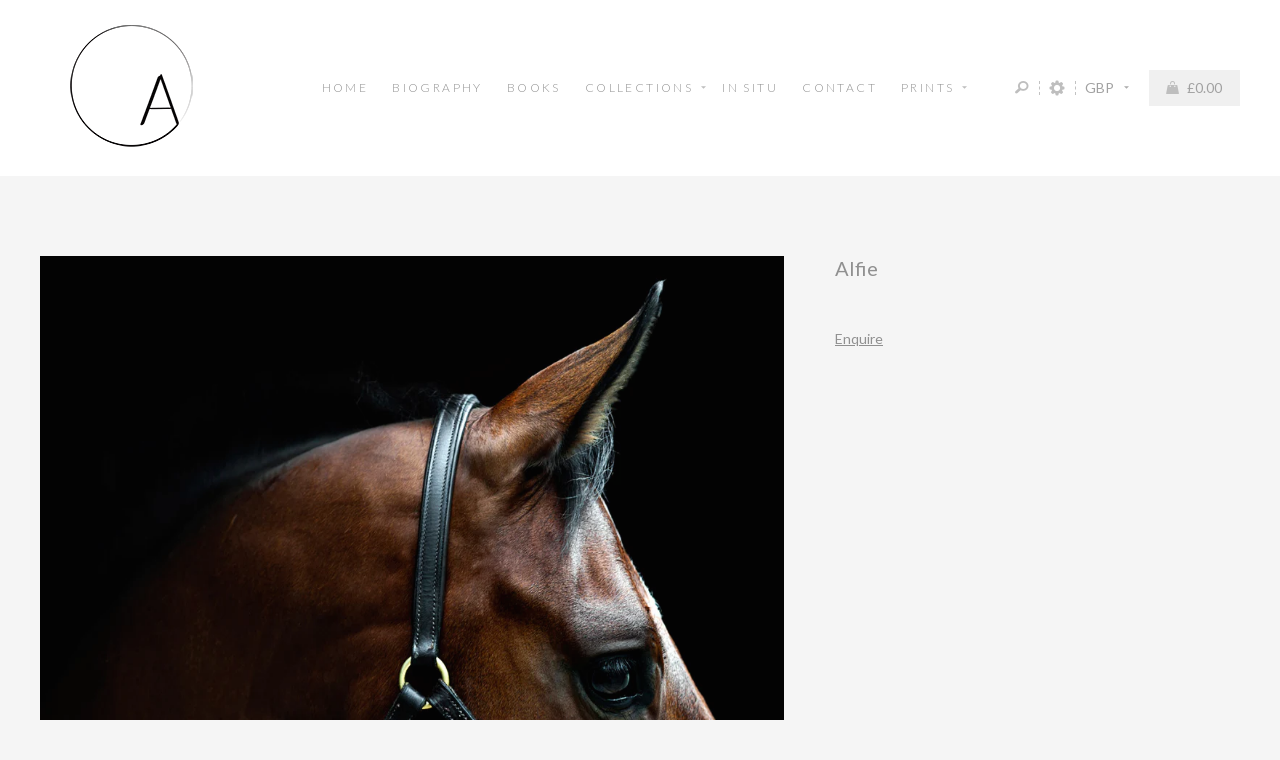

--- FILE ---
content_type: text/html; charset=utf-8
request_url: https://astridharrisson.com/collections/astrid-harrisson-photography/products/alfie
body_size: 23970
content:
<!DOCTYPE html>
<html>
  <head>
    <script>window.performance && window.performance.mark && window.performance.mark('shopify.content_for_header.start');</script><meta name="google-site-verification" content="uKhE2UQhLi48vwHYwp1-OIa99Y-UY1l9AuPB7ohvG8o">
<meta id="shopify-digital-wallet" name="shopify-digital-wallet" content="/2859728963/digital_wallets/dialog">
<meta name="shopify-checkout-api-token" content="d9c43a0ffbcbf87e468157b99eb1abdb">
<meta id="in-context-paypal-metadata" data-shop-id="2859728963" data-venmo-supported="false" data-environment="production" data-locale="en_US" data-paypal-v4="true" data-currency="GBP">
<link rel="alternate" type="application/json+oembed" href="https://astridharrisson.com/products/alfie.oembed">
<script async="async" src="/checkouts/internal/preloads.js?locale=en-GB"></script>
<link rel="preconnect" href="https://shop.app" crossorigin="anonymous">
<script async="async" src="https://shop.app/checkouts/internal/preloads.js?locale=en-GB&shop_id=2859728963" crossorigin="anonymous"></script>
<script id="apple-pay-shop-capabilities" type="application/json">{"shopId":2859728963,"countryCode":"GB","currencyCode":"GBP","merchantCapabilities":["supports3DS"],"merchantId":"gid:\/\/shopify\/Shop\/2859728963","merchantName":"Astrid Harrisson Photography","requiredBillingContactFields":["postalAddress","email","phone"],"requiredShippingContactFields":["postalAddress","email","phone"],"shippingType":"shipping","supportedNetworks":["visa","maestro","masterCard","amex","discover","elo"],"total":{"type":"pending","label":"Astrid Harrisson Photography","amount":"1.00"},"shopifyPaymentsEnabled":true,"supportsSubscriptions":true}</script>
<script id="shopify-features" type="application/json">{"accessToken":"d9c43a0ffbcbf87e468157b99eb1abdb","betas":["rich-media-storefront-analytics"],"domain":"astridharrisson.com","predictiveSearch":true,"shopId":2859728963,"locale":"en"}</script>
<script>var Shopify = Shopify || {};
Shopify.shop = "astrid-harrisson-photography.myshopify.com";
Shopify.locale = "en";
Shopify.currency = {"active":"GBP","rate":"1.0"};
Shopify.country = "GB";
Shopify.theme = {"name":"AHP-theme","id":43935432771,"schema_name":null,"schema_version":null,"theme_store_id":null,"role":"main"};
Shopify.theme.handle = "null";
Shopify.theme.style = {"id":null,"handle":null};
Shopify.cdnHost = "astridharrisson.com/cdn";
Shopify.routes = Shopify.routes || {};
Shopify.routes.root = "/";</script>
<script type="module">!function(o){(o.Shopify=o.Shopify||{}).modules=!0}(window);</script>
<script>!function(o){function n(){var o=[];function n(){o.push(Array.prototype.slice.apply(arguments))}return n.q=o,n}var t=o.Shopify=o.Shopify||{};t.loadFeatures=n(),t.autoloadFeatures=n()}(window);</script>
<script>
  window.ShopifyPay = window.ShopifyPay || {};
  window.ShopifyPay.apiHost = "shop.app\/pay";
  window.ShopifyPay.redirectState = null;
</script>
<script id="shop-js-analytics" type="application/json">{"pageType":"product"}</script>
<script defer="defer" async type="module" src="//astridharrisson.com/cdn/shopifycloud/shop-js/modules/v2/client.init-shop-cart-sync_BT-GjEfc.en.esm.js"></script>
<script defer="defer" async type="module" src="//astridharrisson.com/cdn/shopifycloud/shop-js/modules/v2/chunk.common_D58fp_Oc.esm.js"></script>
<script defer="defer" async type="module" src="//astridharrisson.com/cdn/shopifycloud/shop-js/modules/v2/chunk.modal_xMitdFEc.esm.js"></script>
<script type="module">
  await import("//astridharrisson.com/cdn/shopifycloud/shop-js/modules/v2/client.init-shop-cart-sync_BT-GjEfc.en.esm.js");
await import("//astridharrisson.com/cdn/shopifycloud/shop-js/modules/v2/chunk.common_D58fp_Oc.esm.js");
await import("//astridharrisson.com/cdn/shopifycloud/shop-js/modules/v2/chunk.modal_xMitdFEc.esm.js");

  window.Shopify.SignInWithShop?.initShopCartSync?.({"fedCMEnabled":true,"windoidEnabled":true});

</script>
<script>
  window.Shopify = window.Shopify || {};
  if (!window.Shopify.featureAssets) window.Shopify.featureAssets = {};
  window.Shopify.featureAssets['shop-js'] = {"shop-cart-sync":["modules/v2/client.shop-cart-sync_DZOKe7Ll.en.esm.js","modules/v2/chunk.common_D58fp_Oc.esm.js","modules/v2/chunk.modal_xMitdFEc.esm.js"],"init-fed-cm":["modules/v2/client.init-fed-cm_B6oLuCjv.en.esm.js","modules/v2/chunk.common_D58fp_Oc.esm.js","modules/v2/chunk.modal_xMitdFEc.esm.js"],"shop-cash-offers":["modules/v2/client.shop-cash-offers_D2sdYoxE.en.esm.js","modules/v2/chunk.common_D58fp_Oc.esm.js","modules/v2/chunk.modal_xMitdFEc.esm.js"],"shop-login-button":["modules/v2/client.shop-login-button_QeVjl5Y3.en.esm.js","modules/v2/chunk.common_D58fp_Oc.esm.js","modules/v2/chunk.modal_xMitdFEc.esm.js"],"pay-button":["modules/v2/client.pay-button_DXTOsIq6.en.esm.js","modules/v2/chunk.common_D58fp_Oc.esm.js","modules/v2/chunk.modal_xMitdFEc.esm.js"],"shop-button":["modules/v2/client.shop-button_DQZHx9pm.en.esm.js","modules/v2/chunk.common_D58fp_Oc.esm.js","modules/v2/chunk.modal_xMitdFEc.esm.js"],"avatar":["modules/v2/client.avatar_BTnouDA3.en.esm.js"],"init-windoid":["modules/v2/client.init-windoid_CR1B-cfM.en.esm.js","modules/v2/chunk.common_D58fp_Oc.esm.js","modules/v2/chunk.modal_xMitdFEc.esm.js"],"init-shop-for-new-customer-accounts":["modules/v2/client.init-shop-for-new-customer-accounts_C_vY_xzh.en.esm.js","modules/v2/client.shop-login-button_QeVjl5Y3.en.esm.js","modules/v2/chunk.common_D58fp_Oc.esm.js","modules/v2/chunk.modal_xMitdFEc.esm.js"],"init-shop-email-lookup-coordinator":["modules/v2/client.init-shop-email-lookup-coordinator_BI7n9ZSv.en.esm.js","modules/v2/chunk.common_D58fp_Oc.esm.js","modules/v2/chunk.modal_xMitdFEc.esm.js"],"init-shop-cart-sync":["modules/v2/client.init-shop-cart-sync_BT-GjEfc.en.esm.js","modules/v2/chunk.common_D58fp_Oc.esm.js","modules/v2/chunk.modal_xMitdFEc.esm.js"],"shop-toast-manager":["modules/v2/client.shop-toast-manager_DiYdP3xc.en.esm.js","modules/v2/chunk.common_D58fp_Oc.esm.js","modules/v2/chunk.modal_xMitdFEc.esm.js"],"init-customer-accounts":["modules/v2/client.init-customer-accounts_D9ZNqS-Q.en.esm.js","modules/v2/client.shop-login-button_QeVjl5Y3.en.esm.js","modules/v2/chunk.common_D58fp_Oc.esm.js","modules/v2/chunk.modal_xMitdFEc.esm.js"],"init-customer-accounts-sign-up":["modules/v2/client.init-customer-accounts-sign-up_iGw4briv.en.esm.js","modules/v2/client.shop-login-button_QeVjl5Y3.en.esm.js","modules/v2/chunk.common_D58fp_Oc.esm.js","modules/v2/chunk.modal_xMitdFEc.esm.js"],"shop-follow-button":["modules/v2/client.shop-follow-button_CqMgW2wH.en.esm.js","modules/v2/chunk.common_D58fp_Oc.esm.js","modules/v2/chunk.modal_xMitdFEc.esm.js"],"checkout-modal":["modules/v2/client.checkout-modal_xHeaAweL.en.esm.js","modules/v2/chunk.common_D58fp_Oc.esm.js","modules/v2/chunk.modal_xMitdFEc.esm.js"],"shop-login":["modules/v2/client.shop-login_D91U-Q7h.en.esm.js","modules/v2/chunk.common_D58fp_Oc.esm.js","modules/v2/chunk.modal_xMitdFEc.esm.js"],"lead-capture":["modules/v2/client.lead-capture_BJmE1dJe.en.esm.js","modules/v2/chunk.common_D58fp_Oc.esm.js","modules/v2/chunk.modal_xMitdFEc.esm.js"],"payment-terms":["modules/v2/client.payment-terms_Ci9AEqFq.en.esm.js","modules/v2/chunk.common_D58fp_Oc.esm.js","modules/v2/chunk.modal_xMitdFEc.esm.js"]};
</script>
<script>(function() {
  var isLoaded = false;
  function asyncLoad() {
    if (isLoaded) return;
    isLoaded = true;
    var urls = ["\/\/www.powr.io\/powr.js?powr-token=astrid-harrisson-photography.myshopify.com\u0026external-type=shopify\u0026shop=astrid-harrisson-photography.myshopify.com","https:\/\/chimpstatic.com\/mcjs-connected\/js\/users\/698791ea39cd3dfab25fc9298\/b601233e8819b90d6e3d2d980.js?shop=astrid-harrisson-photography.myshopify.com","\/\/shopify.privy.com\/widget.js?shop=astrid-harrisson-photography.myshopify.com","https:\/\/chimpstatic.com\/mcjs-connected\/js\/users\/698791ea39cd3dfab25fc9298\/9c55ca367d72942a862bed387.js?shop=astrid-harrisson-photography.myshopify.com"];
    for (var i = 0; i < urls.length; i++) {
      var s = document.createElement('script');
      s.type = 'text/javascript';
      s.async = true;
      s.src = urls[i];
      var x = document.getElementsByTagName('script')[0];
      x.parentNode.insertBefore(s, x);
    }
  };
  if(window.attachEvent) {
    window.attachEvent('onload', asyncLoad);
  } else {
    window.addEventListener('load', asyncLoad, false);
  }
})();</script>
<script id="__st">var __st={"a":2859728963,"offset":0,"reqid":"716def42-e22d-4bbb-a3d7-86beac3390d1-1769049190","pageurl":"astridharrisson.com\/collections\/astrid-harrisson-photography\/products\/alfie","u":"a8ba417aaa6d","p":"product","rtyp":"product","rid":1953979301955};</script>
<script>window.ShopifyPaypalV4VisibilityTracking = true;</script>
<script id="captcha-bootstrap">!function(){'use strict';const t='contact',e='account',n='new_comment',o=[[t,t],['blogs',n],['comments',n],[t,'customer']],c=[[e,'customer_login'],[e,'guest_login'],[e,'recover_customer_password'],[e,'create_customer']],r=t=>t.map((([t,e])=>`form[action*='/${t}']:not([data-nocaptcha='true']) input[name='form_type'][value='${e}']`)).join(','),a=t=>()=>t?[...document.querySelectorAll(t)].map((t=>t.form)):[];function s(){const t=[...o],e=r(t);return a(e)}const i='password',u='form_key',d=['recaptcha-v3-token','g-recaptcha-response','h-captcha-response',i],f=()=>{try{return window.sessionStorage}catch{return}},m='__shopify_v',_=t=>t.elements[u];function p(t,e,n=!1){try{const o=window.sessionStorage,c=JSON.parse(o.getItem(e)),{data:r}=function(t){const{data:e,action:n}=t;return t[m]||n?{data:e,action:n}:{data:t,action:n}}(c);for(const[e,n]of Object.entries(r))t.elements[e]&&(t.elements[e].value=n);n&&o.removeItem(e)}catch(o){console.error('form repopulation failed',{error:o})}}const l='form_type',E='cptcha';function T(t){t.dataset[E]=!0}const w=window,h=w.document,L='Shopify',v='ce_forms',y='captcha';let A=!1;((t,e)=>{const n=(g='f06e6c50-85a8-45c8-87d0-21a2b65856fe',I='https://cdn.shopify.com/shopifycloud/storefront-forms-hcaptcha/ce_storefront_forms_captcha_hcaptcha.v1.5.2.iife.js',D={infoText:'Protected by hCaptcha',privacyText:'Privacy',termsText:'Terms'},(t,e,n)=>{const o=w[L][v],c=o.bindForm;if(c)return c(t,g,e,D).then(n);var r;o.q.push([[t,g,e,D],n]),r=I,A||(h.body.append(Object.assign(h.createElement('script'),{id:'captcha-provider',async:!0,src:r})),A=!0)});var g,I,D;w[L]=w[L]||{},w[L][v]=w[L][v]||{},w[L][v].q=[],w[L][y]=w[L][y]||{},w[L][y].protect=function(t,e){n(t,void 0,e),T(t)},Object.freeze(w[L][y]),function(t,e,n,w,h,L){const[v,y,A,g]=function(t,e,n){const i=e?o:[],u=t?c:[],d=[...i,...u],f=r(d),m=r(i),_=r(d.filter((([t,e])=>n.includes(e))));return[a(f),a(m),a(_),s()]}(w,h,L),I=t=>{const e=t.target;return e instanceof HTMLFormElement?e:e&&e.form},D=t=>v().includes(t);t.addEventListener('submit',(t=>{const e=I(t);if(!e)return;const n=D(e)&&!e.dataset.hcaptchaBound&&!e.dataset.recaptchaBound,o=_(e),c=g().includes(e)&&(!o||!o.value);(n||c)&&t.preventDefault(),c&&!n&&(function(t){try{if(!f())return;!function(t){const e=f();if(!e)return;const n=_(t);if(!n)return;const o=n.value;o&&e.removeItem(o)}(t);const e=Array.from(Array(32),(()=>Math.random().toString(36)[2])).join('');!function(t,e){_(t)||t.append(Object.assign(document.createElement('input'),{type:'hidden',name:u})),t.elements[u].value=e}(t,e),function(t,e){const n=f();if(!n)return;const o=[...t.querySelectorAll(`input[type='${i}']`)].map((({name:t})=>t)),c=[...d,...o],r={};for(const[a,s]of new FormData(t).entries())c.includes(a)||(r[a]=s);n.setItem(e,JSON.stringify({[m]:1,action:t.action,data:r}))}(t,e)}catch(e){console.error('failed to persist form',e)}}(e),e.submit())}));const S=(t,e)=>{t&&!t.dataset[E]&&(n(t,e.some((e=>e===t))),T(t))};for(const o of['focusin','change'])t.addEventListener(o,(t=>{const e=I(t);D(e)&&S(e,y())}));const B=e.get('form_key'),M=e.get(l),P=B&&M;t.addEventListener('DOMContentLoaded',(()=>{const t=y();if(P)for(const e of t)e.elements[l].value===M&&p(e,B);[...new Set([...A(),...v().filter((t=>'true'===t.dataset.shopifyCaptcha))])].forEach((e=>S(e,t)))}))}(h,new URLSearchParams(w.location.search),n,t,e,['guest_login'])})(!0,!0)}();</script>
<script integrity="sha256-4kQ18oKyAcykRKYeNunJcIwy7WH5gtpwJnB7kiuLZ1E=" data-source-attribution="shopify.loadfeatures" defer="defer" src="//astridharrisson.com/cdn/shopifycloud/storefront/assets/storefront/load_feature-a0a9edcb.js" crossorigin="anonymous"></script>
<script crossorigin="anonymous" defer="defer" src="//astridharrisson.com/cdn/shopifycloud/storefront/assets/shopify_pay/storefront-65b4c6d7.js?v=20250812"></script>
<script data-source-attribution="shopify.dynamic_checkout.dynamic.init">var Shopify=Shopify||{};Shopify.PaymentButton=Shopify.PaymentButton||{isStorefrontPortableWallets:!0,init:function(){window.Shopify.PaymentButton.init=function(){};var t=document.createElement("script");t.src="https://astridharrisson.com/cdn/shopifycloud/portable-wallets/latest/portable-wallets.en.js",t.type="module",document.head.appendChild(t)}};
</script>
<script data-source-attribution="shopify.dynamic_checkout.buyer_consent">
  function portableWalletsHideBuyerConsent(e){var t=document.getElementById("shopify-buyer-consent"),n=document.getElementById("shopify-subscription-policy-button");t&&n&&(t.classList.add("hidden"),t.setAttribute("aria-hidden","true"),n.removeEventListener("click",e))}function portableWalletsShowBuyerConsent(e){var t=document.getElementById("shopify-buyer-consent"),n=document.getElementById("shopify-subscription-policy-button");t&&n&&(t.classList.remove("hidden"),t.removeAttribute("aria-hidden"),n.addEventListener("click",e))}window.Shopify?.PaymentButton&&(window.Shopify.PaymentButton.hideBuyerConsent=portableWalletsHideBuyerConsent,window.Shopify.PaymentButton.showBuyerConsent=portableWalletsShowBuyerConsent);
</script>
<script data-source-attribution="shopify.dynamic_checkout.cart.bootstrap">document.addEventListener("DOMContentLoaded",(function(){function t(){return document.querySelector("shopify-accelerated-checkout-cart, shopify-accelerated-checkout")}if(t())Shopify.PaymentButton.init();else{new MutationObserver((function(e,n){t()&&(Shopify.PaymentButton.init(),n.disconnect())})).observe(document.body,{childList:!0,subtree:!0})}}));
</script>
<script id='scb4127' type='text/javascript' async='' src='https://astridharrisson.com/cdn/shopifycloud/privacy-banner/storefront-banner.js'></script><link id="shopify-accelerated-checkout-styles" rel="stylesheet" media="screen" href="https://astridharrisson.com/cdn/shopifycloud/portable-wallets/latest/accelerated-checkout-backwards-compat.css" crossorigin="anonymous">
<style id="shopify-accelerated-checkout-cart">
        #shopify-buyer-consent {
  margin-top: 1em;
  display: inline-block;
  width: 100%;
}

#shopify-buyer-consent.hidden {
  display: none;
}

#shopify-subscription-policy-button {
  background: none;
  border: none;
  padding: 0;
  text-decoration: underline;
  font-size: inherit;
  cursor: pointer;
}

#shopify-subscription-policy-button::before {
  box-shadow: none;
}

      </style>

<script>window.performance && window.performance.mark && window.performance.mark('shopify.content_for_header.end');</script>  

    <!-- Powered by Kabukithemes - http://www.kabukithemes.com -->
<!-- Copyright 2015 -->

<!--[if IE]><meta http-equiv='X-UA-Compatible' content='IE=edge,chrome=1' /><![endif]-->
<meta http-equiv="Content-type" content="text/html;charset=UTF-8" />
<meta name="viewport" content="width=device-width, initial-scale=1.0, user-scalable=0, minimum-scale=1.0, maximum-scale=1.0">


<title>Alfie &ndash; Astrid Harrisson Photography</title>

<link rel="canonical" href="https://astridharrisson.com/products/alfie" />
<link rel="shortcut icon" href="//astridharrisson.com/cdn/shop/t/4/assets/favicon.png?v=55648118443848881511544732228" type="image/png" />


  <meta property="og:type" content="product" />
  <meta property="og:title" content="Alfie" />
  
  <meta property="og:image" content="http://astridharrisson.com/cdn/shop/products/Alfie_grande.jpg?v=1544615328" />
  <meta property="og:image:secure_url" content="https://astridharrisson.com/cdn/shop/products/Alfie_grande.jpg?v=1544615328" />
  
  <meta property="og:price:amount" content="0.00" />
  <meta property="og:price:currency" content="GBP" />



<meta property="og:url" content="https://astridharrisson.com/products/alfie" />
<meta property="og:site_name" content="Astrid Harrisson Photography" />







    <link rel="stylesheet" type="text/css" href="//fonts.googleapis.com/css?family=Lato:300,400,400italic,700">






<!--[if !IE]><!-->
  <link href="//astridharrisson.com/cdn/shop/t/4/assets/styles.scss.css?v=111561246519390023551711708595" rel="stylesheet" type="text/css" media="all" />
  <link href="//astridharrisson.com/cdn/shop/t/4/assets/mobile-only.css?v=20854057228567005231544734494" rel="stylesheet" type="text/css" media="all" />
  <link href="//astridharrisson.com/cdn/shop/t/4/assets/480.css?v=94680616638100659801544089907" rel="stylesheet" type="text/css" media="all" />
  <link href="//astridharrisson.com/cdn/shop/t/4/assets/768.css?v=125932008774320511721602386731" rel="stylesheet" type="text/css" media="all" />
  <link href="//astridharrisson.com/cdn/shop/t/4/assets/1000.css?v=166324421296839425571633519923" rel="stylesheet" type="text/css" media="all" />
  <link href="//astridharrisson.com/cdn/shop/t/4/assets/perfect-scrollbar.min.css?v=89212902140525684381544089902" rel="stylesheet" type="text/css" media="all" />
  <link href="//astridharrisson.com/cdn/shop/t/4/assets/simplebar.css?v=86717976689131921231544089902" rel="stylesheet" type="text/css" media="all" />
<!--<![endif]-->

<!--[if IE 9]>
  <link href="//astridharrisson.com/cdn/shop/t/4/assets/styles.scss.css?v=111561246519390023551711708595" rel="stylesheet" type="text/css" media="all" />
  <link href="//astridharrisson.com/cdn/shop/t/4/assets/mobile-only.css?v=20854057228567005231544734494" rel="stylesheet" type="text/css" media="all" />
  <link href="//astridharrisson.com/cdn/shop/t/4/assets/480.css?v=94680616638100659801544089907" rel="stylesheet" type="text/css" media="all" />
  <link href="//astridharrisson.com/cdn/shop/t/4/assets/768.css?v=125932008774320511721602386731" rel="stylesheet" type="text/css" media="all" />
  <link href="//astridharrisson.com/cdn/shop/t/4/assets/1000.css?v=166324421296839425571633519923" rel="stylesheet" type="text/css" media="all" />
  <link href="//astridharrisson.com/cdn/shop/t/4/assets/perfect-scrollbar.min.css?v=89212902140525684381544089902" rel="stylesheet" type="text/css" media="all" />
  <link href="//astridharrisson.com/cdn/shop/t/4/assets/ie9-fix.css?v=120639930600264200681544089907" rel="stylesheet" type="text/css" media="all" />
<![endif]-->


  <link href="//astridharrisson.com/cdn/shop/t/4/assets/lean-slider.css?v=95362819323949100201544089900" rel="stylesheet" type="text/css" media="all" />
  <link href="//astridharrisson.com/cdn/shop/t/4/assets/magnific-popup.css?v=138446088013341368741544089901" rel="stylesheet" type="text/css" media="all" />
    
    <link href="//astridharrisson.com/cdn/shop/t/4/assets/cloudZoom.css?v=109368804714829967651544089907" rel="stylesheet" type="text/css" media="all" />
  






<!--[if lt IE 9]>
  <script src="//astridharrisson.com/cdn/s/shopify/json2.js" type="text/javascript"></script>
  <script src="//astridharrisson.com/cdn/shop/t/4/assets/html5shiv.js?v=141468414632737361821544089898" type="text/javascript"></script>
<![endif]-->

<script src="https://ajax.googleapis.com/ajax/libs/jquery/1.11.3/jquery.min.js" type="text/javascript"></script>
<script src="//astridharrisson.com/cdn/shopifycloud/storefront/assets/themes_support/api.jquery-7ab1a3a4.js" type="text/javascript"></script>

<!--[if !IE]><!-->
  <script src="//astridharrisson.com/cdn/shop/t/4/assets/perfect-scrollbar.min.js?v=166531821571128429301544089902" type="text/javascript"></script>
<!--<![endif]-->

<!--[if IE 9]>
  <script src="//astridharrisson.com/cdn/shop/t/4/assets/perfect-scrollbar.min.js?v=166531821571128429301544089902" type="text/javascript"></script>
<![endif]-->

<script src="//astridharrisson.com/cdn/shop/t/4/assets/script.js?v=81941392601763600081643294719" type="text/javascript"></script>
<script src="//astridharrisson.com/cdn/shop/t/4/assets/simplebar.min.js?v=132501604635065732761544089902" type="text/javascript"></script>



<script src="//astridharrisson.com/cdn/shopifycloud/storefront/assets/themes_support/option_selection-b017cd28.js" type="text/javascript"></script>


  <script src="//astridharrisson.com/cdn/shop/t/4/assets/lean-slider.js?v=972407735657624431544089900" type="text/javascript"></script>
  <script src="//astridharrisson.com/cdn/shop/t/4/assets/jquery.magnific-popup.js?v=97880891334339060301544089900" type="text/javascript"></script>
     
    <script src="//astridharrisson.com/cdn/shop/t/4/assets/cloud-zoom.1.0.2.min.js?v=47361454814887532591544089897" type="text/javascript"></script>
  



    
    <script src="//astridharrisson.com/cdn/shop/t/4/assets/jquery-ui-1.10.3.custom.min.js?v=106733085876611332001544089900" type="text/javascript"></script>
  



   
<!-- "snippets/pagefly-header.liquid" was not rendered, the associated app was uninstalled -->
 <link href="https://monorail-edge.shopifysvc.com" rel="dns-prefetch">
<script>(function(){if ("sendBeacon" in navigator && "performance" in window) {try {var session_token_from_headers = performance.getEntriesByType('navigation')[0].serverTiming.find(x => x.name == '_s').description;} catch {var session_token_from_headers = undefined;}var session_cookie_matches = document.cookie.match(/_shopify_s=([^;]*)/);var session_token_from_cookie = session_cookie_matches && session_cookie_matches.length === 2 ? session_cookie_matches[1] : "";var session_token = session_token_from_headers || session_token_from_cookie || "";function handle_abandonment_event(e) {var entries = performance.getEntries().filter(function(entry) {return /monorail-edge.shopifysvc.com/.test(entry.name);});if (!window.abandonment_tracked && entries.length === 0) {window.abandonment_tracked = true;var currentMs = Date.now();var navigation_start = performance.timing.navigationStart;var payload = {shop_id: 2859728963,url: window.location.href,navigation_start,duration: currentMs - navigation_start,session_token,page_type: "product"};window.navigator.sendBeacon("https://monorail-edge.shopifysvc.com/v1/produce", JSON.stringify({schema_id: "online_store_buyer_site_abandonment/1.1",payload: payload,metadata: {event_created_at_ms: currentMs,event_sent_at_ms: currentMs}}));}}window.addEventListener('pagehide', handle_abandonment_event);}}());</script>
<script id="web-pixels-manager-setup">(function e(e,d,r,n,o){if(void 0===o&&(o={}),!Boolean(null===(a=null===(i=window.Shopify)||void 0===i?void 0:i.analytics)||void 0===a?void 0:a.replayQueue)){var i,a;window.Shopify=window.Shopify||{};var t=window.Shopify;t.analytics=t.analytics||{};var s=t.analytics;s.replayQueue=[],s.publish=function(e,d,r){return s.replayQueue.push([e,d,r]),!0};try{self.performance.mark("wpm:start")}catch(e){}var l=function(){var e={modern:/Edge?\/(1{2}[4-9]|1[2-9]\d|[2-9]\d{2}|\d{4,})\.\d+(\.\d+|)|Firefox\/(1{2}[4-9]|1[2-9]\d|[2-9]\d{2}|\d{4,})\.\d+(\.\d+|)|Chrom(ium|e)\/(9{2}|\d{3,})\.\d+(\.\d+|)|(Maci|X1{2}).+ Version\/(15\.\d+|(1[6-9]|[2-9]\d|\d{3,})\.\d+)([,.]\d+|)( \(\w+\)|)( Mobile\/\w+|) Safari\/|Chrome.+OPR\/(9{2}|\d{3,})\.\d+\.\d+|(CPU[ +]OS|iPhone[ +]OS|CPU[ +]iPhone|CPU IPhone OS|CPU iPad OS)[ +]+(15[._]\d+|(1[6-9]|[2-9]\d|\d{3,})[._]\d+)([._]\d+|)|Android:?[ /-](13[3-9]|1[4-9]\d|[2-9]\d{2}|\d{4,})(\.\d+|)(\.\d+|)|Android.+Firefox\/(13[5-9]|1[4-9]\d|[2-9]\d{2}|\d{4,})\.\d+(\.\d+|)|Android.+Chrom(ium|e)\/(13[3-9]|1[4-9]\d|[2-9]\d{2}|\d{4,})\.\d+(\.\d+|)|SamsungBrowser\/([2-9]\d|\d{3,})\.\d+/,legacy:/Edge?\/(1[6-9]|[2-9]\d|\d{3,})\.\d+(\.\d+|)|Firefox\/(5[4-9]|[6-9]\d|\d{3,})\.\d+(\.\d+|)|Chrom(ium|e)\/(5[1-9]|[6-9]\d|\d{3,})\.\d+(\.\d+|)([\d.]+$|.*Safari\/(?![\d.]+ Edge\/[\d.]+$))|(Maci|X1{2}).+ Version\/(10\.\d+|(1[1-9]|[2-9]\d|\d{3,})\.\d+)([,.]\d+|)( \(\w+\)|)( Mobile\/\w+|) Safari\/|Chrome.+OPR\/(3[89]|[4-9]\d|\d{3,})\.\d+\.\d+|(CPU[ +]OS|iPhone[ +]OS|CPU[ +]iPhone|CPU IPhone OS|CPU iPad OS)[ +]+(10[._]\d+|(1[1-9]|[2-9]\d|\d{3,})[._]\d+)([._]\d+|)|Android:?[ /-](13[3-9]|1[4-9]\d|[2-9]\d{2}|\d{4,})(\.\d+|)(\.\d+|)|Mobile Safari.+OPR\/([89]\d|\d{3,})\.\d+\.\d+|Android.+Firefox\/(13[5-9]|1[4-9]\d|[2-9]\d{2}|\d{4,})\.\d+(\.\d+|)|Android.+Chrom(ium|e)\/(13[3-9]|1[4-9]\d|[2-9]\d{2}|\d{4,})\.\d+(\.\d+|)|Android.+(UC? ?Browser|UCWEB|U3)[ /]?(15\.([5-9]|\d{2,})|(1[6-9]|[2-9]\d|\d{3,})\.\d+)\.\d+|SamsungBrowser\/(5\.\d+|([6-9]|\d{2,})\.\d+)|Android.+MQ{2}Browser\/(14(\.(9|\d{2,})|)|(1[5-9]|[2-9]\d|\d{3,})(\.\d+|))(\.\d+|)|K[Aa][Ii]OS\/(3\.\d+|([4-9]|\d{2,})\.\d+)(\.\d+|)/},d=e.modern,r=e.legacy,n=navigator.userAgent;return n.match(d)?"modern":n.match(r)?"legacy":"unknown"}(),u="modern"===l?"modern":"legacy",c=(null!=n?n:{modern:"",legacy:""})[u],f=function(e){return[e.baseUrl,"/wpm","/b",e.hashVersion,"modern"===e.buildTarget?"m":"l",".js"].join("")}({baseUrl:d,hashVersion:r,buildTarget:u}),m=function(e){var d=e.version,r=e.bundleTarget,n=e.surface,o=e.pageUrl,i=e.monorailEndpoint;return{emit:function(e){var a=e.status,t=e.errorMsg,s=(new Date).getTime(),l=JSON.stringify({metadata:{event_sent_at_ms:s},events:[{schema_id:"web_pixels_manager_load/3.1",payload:{version:d,bundle_target:r,page_url:o,status:a,surface:n,error_msg:t},metadata:{event_created_at_ms:s}}]});if(!i)return console&&console.warn&&console.warn("[Web Pixels Manager] No Monorail endpoint provided, skipping logging."),!1;try{return self.navigator.sendBeacon.bind(self.navigator)(i,l)}catch(e){}var u=new XMLHttpRequest;try{return u.open("POST",i,!0),u.setRequestHeader("Content-Type","text/plain"),u.send(l),!0}catch(e){return console&&console.warn&&console.warn("[Web Pixels Manager] Got an unhandled error while logging to Monorail."),!1}}}}({version:r,bundleTarget:l,surface:e.surface,pageUrl:self.location.href,monorailEndpoint:e.monorailEndpoint});try{o.browserTarget=l,function(e){var d=e.src,r=e.async,n=void 0===r||r,o=e.onload,i=e.onerror,a=e.sri,t=e.scriptDataAttributes,s=void 0===t?{}:t,l=document.createElement("script"),u=document.querySelector("head"),c=document.querySelector("body");if(l.async=n,l.src=d,a&&(l.integrity=a,l.crossOrigin="anonymous"),s)for(var f in s)if(Object.prototype.hasOwnProperty.call(s,f))try{l.dataset[f]=s[f]}catch(e){}if(o&&l.addEventListener("load",o),i&&l.addEventListener("error",i),u)u.appendChild(l);else{if(!c)throw new Error("Did not find a head or body element to append the script");c.appendChild(l)}}({src:f,async:!0,onload:function(){if(!function(){var e,d;return Boolean(null===(d=null===(e=window.Shopify)||void 0===e?void 0:e.analytics)||void 0===d?void 0:d.initialized)}()){var d=window.webPixelsManager.init(e)||void 0;if(d){var r=window.Shopify.analytics;r.replayQueue.forEach((function(e){var r=e[0],n=e[1],o=e[2];d.publishCustomEvent(r,n,o)})),r.replayQueue=[],r.publish=d.publishCustomEvent,r.visitor=d.visitor,r.initialized=!0}}},onerror:function(){return m.emit({status:"failed",errorMsg:"".concat(f," has failed to load")})},sri:function(e){var d=/^sha384-[A-Za-z0-9+/=]+$/;return"string"==typeof e&&d.test(e)}(c)?c:"",scriptDataAttributes:o}),m.emit({status:"loading"})}catch(e){m.emit({status:"failed",errorMsg:(null==e?void 0:e.message)||"Unknown error"})}}})({shopId: 2859728963,storefrontBaseUrl: "https://astridharrisson.com",extensionsBaseUrl: "https://extensions.shopifycdn.com/cdn/shopifycloud/web-pixels-manager",monorailEndpoint: "https://monorail-edge.shopifysvc.com/unstable/produce_batch",surface: "storefront-renderer",enabledBetaFlags: ["2dca8a86"],webPixelsConfigList: [{"id":"431489072","configuration":"{\"config\":\"{\\\"pixel_id\\\":\\\"GT-NGKZP7HT\\\",\\\"target_country\\\":\\\"GB\\\",\\\"gtag_events\\\":[{\\\"type\\\":\\\"view_item\\\",\\\"action_label\\\":\\\"MC-6TLS9LLCYY\\\"},{\\\"type\\\":\\\"purchase\\\",\\\"action_label\\\":\\\"MC-6TLS9LLCYY\\\"},{\\\"type\\\":\\\"page_view\\\",\\\"action_label\\\":\\\"MC-6TLS9LLCYY\\\"}],\\\"enable_monitoring_mode\\\":false}\"}","eventPayloadVersion":"v1","runtimeContext":"OPEN","scriptVersion":"b2a88bafab3e21179ed38636efcd8a93","type":"APP","apiClientId":1780363,"privacyPurposes":[],"dataSharingAdjustments":{"protectedCustomerApprovalScopes":["read_customer_address","read_customer_email","read_customer_name","read_customer_personal_data","read_customer_phone"]}},{"id":"48463920","configuration":"{\"tagID\":\"2614357855222\"}","eventPayloadVersion":"v1","runtimeContext":"STRICT","scriptVersion":"18031546ee651571ed29edbe71a3550b","type":"APP","apiClientId":3009811,"privacyPurposes":["ANALYTICS","MARKETING","SALE_OF_DATA"],"dataSharingAdjustments":{"protectedCustomerApprovalScopes":["read_customer_address","read_customer_email","read_customer_name","read_customer_personal_data","read_customer_phone"]}},{"id":"75137072","eventPayloadVersion":"v1","runtimeContext":"LAX","scriptVersion":"1","type":"CUSTOM","privacyPurposes":["ANALYTICS"],"name":"Google Analytics tag (migrated)"},{"id":"shopify-app-pixel","configuration":"{}","eventPayloadVersion":"v1","runtimeContext":"STRICT","scriptVersion":"0450","apiClientId":"shopify-pixel","type":"APP","privacyPurposes":["ANALYTICS","MARKETING"]},{"id":"shopify-custom-pixel","eventPayloadVersion":"v1","runtimeContext":"LAX","scriptVersion":"0450","apiClientId":"shopify-pixel","type":"CUSTOM","privacyPurposes":["ANALYTICS","MARKETING"]}],isMerchantRequest: false,initData: {"shop":{"name":"Astrid Harrisson Photography","paymentSettings":{"currencyCode":"GBP"},"myshopifyDomain":"astrid-harrisson-photography.myshopify.com","countryCode":"GB","storefrontUrl":"https:\/\/astridharrisson.com"},"customer":null,"cart":null,"checkout":null,"productVariants":[{"price":{"amount":0.0,"currencyCode":"GBP"},"product":{"title":"Alfie","vendor":"Astrid Harrisson Photography","id":"1953979301955","untranslatedTitle":"Alfie","url":"\/products\/alfie","type":""},"id":"18215038484547","image":{"src":"\/\/astridharrisson.com\/cdn\/shop\/products\/Alfie.jpg?v=1544615328"},"sku":"","title":"Default Title","untranslatedTitle":"Default Title"}],"purchasingCompany":null},},"https://astridharrisson.com/cdn","fcfee988w5aeb613cpc8e4bc33m6693e112",{"modern":"","legacy":""},{"shopId":"2859728963","storefrontBaseUrl":"https:\/\/astridharrisson.com","extensionBaseUrl":"https:\/\/extensions.shopifycdn.com\/cdn\/shopifycloud\/web-pixels-manager","surface":"storefront-renderer","enabledBetaFlags":"[\"2dca8a86\"]","isMerchantRequest":"false","hashVersion":"fcfee988w5aeb613cpc8e4bc33m6693e112","publish":"custom","events":"[[\"page_viewed\",{}],[\"product_viewed\",{\"productVariant\":{\"price\":{\"amount\":0.0,\"currencyCode\":\"GBP\"},\"product\":{\"title\":\"Alfie\",\"vendor\":\"Astrid Harrisson Photography\",\"id\":\"1953979301955\",\"untranslatedTitle\":\"Alfie\",\"url\":\"\/products\/alfie\",\"type\":\"\"},\"id\":\"18215038484547\",\"image\":{\"src\":\"\/\/astridharrisson.com\/cdn\/shop\/products\/Alfie.jpg?v=1544615328\"},\"sku\":\"\",\"title\":\"Default Title\",\"untranslatedTitle\":\"Default Title\"}}]]"});</script><script>
  window.ShopifyAnalytics = window.ShopifyAnalytics || {};
  window.ShopifyAnalytics.meta = window.ShopifyAnalytics.meta || {};
  window.ShopifyAnalytics.meta.currency = 'GBP';
  var meta = {"product":{"id":1953979301955,"gid":"gid:\/\/shopify\/Product\/1953979301955","vendor":"Astrid Harrisson Photography","type":"","handle":"alfie","variants":[{"id":18215038484547,"price":0,"name":"Alfie","public_title":null,"sku":""}],"remote":false},"page":{"pageType":"product","resourceType":"product","resourceId":1953979301955,"requestId":"716def42-e22d-4bbb-a3d7-86beac3390d1-1769049190"}};
  for (var attr in meta) {
    window.ShopifyAnalytics.meta[attr] = meta[attr];
  }
</script>
<script class="analytics">
  (function () {
    var customDocumentWrite = function(content) {
      var jquery = null;

      if (window.jQuery) {
        jquery = window.jQuery;
      } else if (window.Checkout && window.Checkout.$) {
        jquery = window.Checkout.$;
      }

      if (jquery) {
        jquery('body').append(content);
      }
    };

    var hasLoggedConversion = function(token) {
      if (token) {
        return document.cookie.indexOf('loggedConversion=' + token) !== -1;
      }
      return false;
    }

    var setCookieIfConversion = function(token) {
      if (token) {
        var twoMonthsFromNow = new Date(Date.now());
        twoMonthsFromNow.setMonth(twoMonthsFromNow.getMonth() + 2);

        document.cookie = 'loggedConversion=' + token + '; expires=' + twoMonthsFromNow;
      }
    }

    var trekkie = window.ShopifyAnalytics.lib = window.trekkie = window.trekkie || [];
    if (trekkie.integrations) {
      return;
    }
    trekkie.methods = [
      'identify',
      'page',
      'ready',
      'track',
      'trackForm',
      'trackLink'
    ];
    trekkie.factory = function(method) {
      return function() {
        var args = Array.prototype.slice.call(arguments);
        args.unshift(method);
        trekkie.push(args);
        return trekkie;
      };
    };
    for (var i = 0; i < trekkie.methods.length; i++) {
      var key = trekkie.methods[i];
      trekkie[key] = trekkie.factory(key);
    }
    trekkie.load = function(config) {
      trekkie.config = config || {};
      trekkie.config.initialDocumentCookie = document.cookie;
      var first = document.getElementsByTagName('script')[0];
      var script = document.createElement('script');
      script.type = 'text/javascript';
      script.onerror = function(e) {
        var scriptFallback = document.createElement('script');
        scriptFallback.type = 'text/javascript';
        scriptFallback.onerror = function(error) {
                var Monorail = {
      produce: function produce(monorailDomain, schemaId, payload) {
        var currentMs = new Date().getTime();
        var event = {
          schema_id: schemaId,
          payload: payload,
          metadata: {
            event_created_at_ms: currentMs,
            event_sent_at_ms: currentMs
          }
        };
        return Monorail.sendRequest("https://" + monorailDomain + "/v1/produce", JSON.stringify(event));
      },
      sendRequest: function sendRequest(endpointUrl, payload) {
        // Try the sendBeacon API
        if (window && window.navigator && typeof window.navigator.sendBeacon === 'function' && typeof window.Blob === 'function' && !Monorail.isIos12()) {
          var blobData = new window.Blob([payload], {
            type: 'text/plain'
          });

          if (window.navigator.sendBeacon(endpointUrl, blobData)) {
            return true;
          } // sendBeacon was not successful

        } // XHR beacon

        var xhr = new XMLHttpRequest();

        try {
          xhr.open('POST', endpointUrl);
          xhr.setRequestHeader('Content-Type', 'text/plain');
          xhr.send(payload);
        } catch (e) {
          console.log(e);
        }

        return false;
      },
      isIos12: function isIos12() {
        return window.navigator.userAgent.lastIndexOf('iPhone; CPU iPhone OS 12_') !== -1 || window.navigator.userAgent.lastIndexOf('iPad; CPU OS 12_') !== -1;
      }
    };
    Monorail.produce('monorail-edge.shopifysvc.com',
      'trekkie_storefront_load_errors/1.1',
      {shop_id: 2859728963,
      theme_id: 43935432771,
      app_name: "storefront",
      context_url: window.location.href,
      source_url: "//astridharrisson.com/cdn/s/trekkie.storefront.cd680fe47e6c39ca5d5df5f0a32d569bc48c0f27.min.js"});

        };
        scriptFallback.async = true;
        scriptFallback.src = '//astridharrisson.com/cdn/s/trekkie.storefront.cd680fe47e6c39ca5d5df5f0a32d569bc48c0f27.min.js';
        first.parentNode.insertBefore(scriptFallback, first);
      };
      script.async = true;
      script.src = '//astridharrisson.com/cdn/s/trekkie.storefront.cd680fe47e6c39ca5d5df5f0a32d569bc48c0f27.min.js';
      first.parentNode.insertBefore(script, first);
    };
    trekkie.load(
      {"Trekkie":{"appName":"storefront","development":false,"defaultAttributes":{"shopId":2859728963,"isMerchantRequest":null,"themeId":43935432771,"themeCityHash":"4185753256423028830","contentLanguage":"en","currency":"GBP","eventMetadataId":"1e3c2ed1-c1c5-4d95-b5de-9be49f116140"},"isServerSideCookieWritingEnabled":true,"monorailRegion":"shop_domain","enabledBetaFlags":["65f19447"]},"Session Attribution":{},"S2S":{"facebookCapiEnabled":false,"source":"trekkie-storefront-renderer","apiClientId":580111}}
    );

    var loaded = false;
    trekkie.ready(function() {
      if (loaded) return;
      loaded = true;

      window.ShopifyAnalytics.lib = window.trekkie;

      var originalDocumentWrite = document.write;
      document.write = customDocumentWrite;
      try { window.ShopifyAnalytics.merchantGoogleAnalytics.call(this); } catch(error) {};
      document.write = originalDocumentWrite;

      window.ShopifyAnalytics.lib.page(null,{"pageType":"product","resourceType":"product","resourceId":1953979301955,"requestId":"716def42-e22d-4bbb-a3d7-86beac3390d1-1769049190","shopifyEmitted":true});

      var match = window.location.pathname.match(/checkouts\/(.+)\/(thank_you|post_purchase)/)
      var token = match? match[1]: undefined;
      if (!hasLoggedConversion(token)) {
        setCookieIfConversion(token);
        window.ShopifyAnalytics.lib.track("Viewed Product",{"currency":"GBP","variantId":18215038484547,"productId":1953979301955,"productGid":"gid:\/\/shopify\/Product\/1953979301955","name":"Alfie","price":"0.00","sku":"","brand":"Astrid Harrisson Photography","variant":null,"category":"","nonInteraction":true,"remote":false},undefined,undefined,{"shopifyEmitted":true});
      window.ShopifyAnalytics.lib.track("monorail:\/\/trekkie_storefront_viewed_product\/1.1",{"currency":"GBP","variantId":18215038484547,"productId":1953979301955,"productGid":"gid:\/\/shopify\/Product\/1953979301955","name":"Alfie","price":"0.00","sku":"","brand":"Astrid Harrisson Photography","variant":null,"category":"","nonInteraction":true,"remote":false,"referer":"https:\/\/astridharrisson.com\/collections\/astrid-harrisson-photography\/products\/alfie"});
      }
    });


        var eventsListenerScript = document.createElement('script');
        eventsListenerScript.async = true;
        eventsListenerScript.src = "//astridharrisson.com/cdn/shopifycloud/storefront/assets/shop_events_listener-3da45d37.js";
        document.getElementsByTagName('head')[0].appendChild(eventsListenerScript);

})();</script>
  <script>
  if (!window.ga || (window.ga && typeof window.ga !== 'function')) {
    window.ga = function ga() {
      (window.ga.q = window.ga.q || []).push(arguments);
      if (window.Shopify && window.Shopify.analytics && typeof window.Shopify.analytics.publish === 'function') {
        window.Shopify.analytics.publish("ga_stub_called", {}, {sendTo: "google_osp_migration"});
      }
      console.error("Shopify's Google Analytics stub called with:", Array.from(arguments), "\nSee https://help.shopify.com/manual/promoting-marketing/pixels/pixel-migration#google for more information.");
    };
    if (window.Shopify && window.Shopify.analytics && typeof window.Shopify.analytics.publish === 'function') {
      window.Shopify.analytics.publish("ga_stub_initialized", {}, {sendTo: "google_osp_migration"});
    }
  }
</script>
<script
  defer
  src="https://astridharrisson.com/cdn/shopifycloud/perf-kit/shopify-perf-kit-3.0.4.min.js"
  data-application="storefront-renderer"
  data-shop-id="2859728963"
  data-render-region="gcp-us-central1"
  data-page-type="product"
  data-theme-instance-id="43935432771"
  data-theme-name=""
  data-theme-version=""
  data-monorail-region="shop_domain"
  data-resource-timing-sampling-rate="10"
  data-shs="true"
  data-shs-beacon="true"
  data-shs-export-with-fetch="true"
  data-shs-logs-sample-rate="1"
  data-shs-beacon-endpoint="https://astridharrisson.com/api/collect"
></script>
</head> 
  
 <body id="alfie" class="mobile template-product no-top-message ">

    

    <div class="master-wrapper-page">         

      

      
      <div class="header">
  <div class="header-logo">
    
    <a class="logo" href="/">
      <img src="//astridharrisson.com/cdn/shop/t/4/assets/logo.png?v=3839887167744301361544760245" alt="Astrid Harrisson Photography" />
    </a>
    
  </div>  

  <div class="header-line">
  <ul class="header-links-list">
    <li class="hl-item search-box-wrap">
      <div class="search-box">
        <form class="search-form" action="/search" method="get">
          <input type="hidden" name="type" value="product" />
          <input id="input-ajax" class="search-box-text" type="text" name="q" value="" accesskey="4" autocomplete="off" placeholder="Search store ..." />
          <button type="submit" class="search-box-button" title="Search">Search</button>
        </form>
        <div id="result-ajax" class="dropdown-menu">
          <ul class="wrapper-ajax unstyled"></ul>
        </div>
      </div>
    </li>
    
      <li class="hl-item func-dropdown-item">
        <span class="func-dropdown-icon">Register/LogIn</span>
        <ul class="func-dropdown">
            
              <li class="hl-item register-item">
                <a class="register-link" href="/account/register">Register</a>
              </li>
              <li class="hl-item login-item">
                <a class="login-link" href="/account/login">Log in</a>
              </li>
                 
        </ul>
      </li>
      
        <li class="hl-item register-item">
          <a class="register-link" href="/account/register">Register</a>
        </li>
        <li class="hl-item login-item">
          <a class="login-link" href="/account/login">Log in</a>
        </li>
            
      
    
      <li class="hl-item currency-item">
        <div class="currency-select-wrap">
	<select class="currency-selector" name="currencies">
	    
	    
	        <option value="GBP" selected="selected">GBP</option>
	    
	    
	    
	    
	        <option value="USD">USD</option>
	    
	    
	    
	        <option value="AUD">AUD</option>
	    
	    
	    
	        <option value="NZD">NZD</option>
	    
	    
	    
	        <option value="EUR">EUR</option>
	    
	    
	</select>
</div>
      </li>
    
    <li id="topcartlink" class="hl-item cart-item">
      <a class="cart-link" href="/cart">
        <span class="cart-total">£0.00</span>
      </a>
      <div id="flyout-cart" class="flyout-cart">
  <div class="mini-shopping-cart-wrap">
    <div class="mini-shopping-cart">
      <p class="empty-flyout-cart">Your shopping cart is empty.</p>    
      
    </div>
  </div>
</div>
    </li>
  </ul>
</div>
  <div class="header-menu-parent">
  <div class="header-menu">
    <div class="close-menu">
      	<span class="cm-label">Close</span>
    </div>
    <ul class="top-menu">

 
      
        <li class="tp-item ">
          <a class="tp-link" href="/" title="Home">Home</a>
        </li>
      

      
      

      

        
        
        
        

        

      <li class="tp-item ">
        <a class="tp-link" href="/pages/about-astrid-harrisson-photography" title="Biography">Biography</a>
        
      </li>
      

        
        
        
        

        

      <li class="tp-item ">
        <a class="tp-link" href="/pages/books" title="Books">Books</a>
        
      </li>
      

        
        
        
        

        

      <li class="tp-item has-sublist">
        <a class="tp-link" href="/collections/astrid-harrisson-photography" title="Collections">Collections</a>
        
          <div class="plus-button"></div>
          <div class="sublist-wrap">
            <ul class="sublist">
              <li class="back-button">
                <span class="bb-label">back</span>
              </li>
              
                
                  <li class="sl-item">
                    <a class="sl-link" href="/collections/abstract">Abstract</a>
                  </li>
                
                  <li class="sl-item">
                    <a class="sl-link" href="/collections/black">Black</a>
                  </li>
                
                  <li class="sl-item">
                    <a class="sl-link" href="/collections/black-and-white">Black & White</a>
                  </li>
                
                  <li class="sl-item">
                    <a class="sl-link" href="/pages/new-work">Catastrophe & Change</a>
                  </li>
                
                  <li class="sl-item">
                    <a class="sl-link" href="/collections/cats">Cats</a>
                  </li>
                
                  <li class="sl-item">
                    <a class="sl-link" href="/collections/grey-1">Grey</a>
                  </li>
                
                  <li class="sl-item">
                    <a class="sl-link" href="/collections/hola-mohalla">Hola Mohalla</a>
                  </li>
                
                  <li class="sl-item">
                    <a class="sl-link" href="/collections/polo">Polo</a>
                  </li>
                
                  <li class="sl-item">
                    <a class="sl-link" href="/collections/racing">Racing</a>
                  </li>
                
                  <li class="sl-item">
                    <a class="sl-link" href="/collections/white">White</a>
                  </li>
                
                  <li class="sl-item">
                    <a class="sl-link" href="/collections/world-of-the-horse">World of the Horse</a>
                  </li>
                
              
            </ul>
          </div>
        
      </li>
      

        
        
        
        

        

      <li class="tp-item ">
        <a class="tp-link" href="/pages/in-situ" title="In situ">In situ</a>
        
      </li>
      

        
        
        
        

        

      <li class="tp-item ">
        <a class="tp-link" href="/pages/contact" title="Contact">Contact</a>
        
      </li>
      

        
        
        
        

        

      <li class="tp-item has-sublist">
        <a class="tp-link" href="/pages/prints" title="Prints">Prints</a>
        
          <div class="plus-button"></div>
          <div class="sublist-wrap">
            <ul class="sublist">
              <li class="back-button">
                <span class="bb-label">back</span>
              </li>
              
                
                  <li class="sl-item">
                    <a class="sl-link" href="/collections/photogravure">Photogravure Etchings</a>
                  </li>
                
              
            </ul>
          </div>
        
      </li>
      
    </ul>
  </div>
</div>  
</div>            
                
      <div class="master-wrapper-content">
        <div class="master-wrapper-main">
          
            





<div class="breadcrumb">
  <ul class="bc-list">
    <li class="bc-item">
      <a class="bc-item-link homepage-link" href="/" title="Back to the frontpage">Home</a>
      <span class="delimiter">/</span>
    </li>
    
      
        
          
          <li class="bc-item">
            <a class="bc-item-link" href="/collections/astrid-harrisson-photography" title="Astrid Harrisson Photography">Astrid Harrisson Photography</a>
            <span class="delimiter">/</span>
          </li>
        
      
    	<li class="bc-item">
          <strong class="bc-item-current">Alfie</strong>
    	</li>
  	
  </ul>
</div>

          
          <div class="center-1">
          	

<div itemscope itemtype="http://schema.org/Product" class="product-essential product-page"> 
  <div class="product-details">
    <div class="gallery">
      
        <ul class="picture-list">


    <li class="picture-wrap cloud-zoom-picture">
      <a class="picture-link cloud-zoom popup-link" href="//astridharrisson.com/cdn/shop/products/Alfie.jpg?v=1544615328" data-rel="position: 'inside'">
        <img class="picture-img" itemprop="image" src="//astridharrisson.com/cdn/shop/products/Alfie_1024x1024.jpg?v=1544615328" alt="Alfie">
      </a>            
    </li>



</ul>
<div id="slider-direction-nav"></div>
<div id="slider-control-nav"></div>  
      
    </div>
    
    <div class="overview">
      <form id="add-item-form" action="/cart/add" method="post" enctype="multipart/form-data">
        
        
        
        
        

        <div class="product-header">
          <h1 class="product-title" itemprop="name">Alfie</h1>
<!--           <div class="brand">
              <label class="label">Vendor:</label>
              <a class="brand-name" href="/collections/astrid-harrisson-photography" title="Astrid Harrisson Photography">Astrid Harrisson Photography</a>
          </div> -->
        </div>

        
        
        
<!--         <div class="prices-wrap" id="product-price" itemprop="offers" itemscope itemtype="http://schema.org/Offer">
          <h2 class="price" id="price-preview" itemprop="price">
            
            £0.00
          </h2>
          <meta itemprop="priceCurrency" content="GBP" />
        </div> -->


        <div id="product-variants" class="attributes"  style="display:none">
          <select id="product-select" name="id">
            
                <option  selected="selected"  value="18215038484547">Default Title</option>
            
          </select>
        </div>
        
        <div class="add-to-cart-panel">
          
          
          <a href="mailto:sales@astridharrisson.com" style="text-decoration:underline;"><u>Enquire</u></a>
              </div>        
      </form> 

              

      
    </div>
    
          
      <div id="quickTabs" class="productTabs @additionalClass">
        <div class="productTabs-header">
          <ul>            
            
              <li class="tab-item">
                <a href="#quickTab-description">Description</a>
              </li>
               
              
              <li class="tab-item">
                <a href="#quickTab-page-1"> Printing & Framing</a>
              </li>
            
            
              <li class="tab-item">
                <a href="#quickTab-page-2"> FAQ</a>
              </li>
            
            
          </ul>
        </div>
        <div class="productTabs-body">
          
            <div id="quickTab-description">
              <div itemprop="description" class="full-description rte">
                
              </div>
            </div>
             
            
            <div id="quickTab-page-1">
              <div class="quick-tabs-page rte"><h5>FINE ART PRINTS</h5>
<p>Several fine art editions have recently been released as archival limited edition prints and can be purchased directly through this site.</p>
<p>Certificates of Authenticity accompany all editioned prints. Editions purchased online will include a digitally-signed Certificate.</p>
<meta charset="utf-8">
<p>Large format print orders must be placed direct and are produced on a bespoke service due to their scale. Certificates are hand-signed and dated on the front by Astrid and on a label on verso. These prints are preferably sold framed and crated and couriered (within UK) or for international orders, ideally shipped direct to your framer in a tube. </p>
<meta charset="utf-8">
<p>Please contact <a href="mailto://sales@astridharrisson.com" title="Print enquiry">Astrid Harrisson Photography</a> to enquire about large format print sales or the licensing of images. In the USA, please email <a href="mailto:info@chisholmgallery.com">J</a><a href="mailto:info@chisholmgallery.com" title="Astrid Harrisson Print Enquiry">eanne Chisholm Galleries</a>. Alternatively, use the <a href="https://astridharrisson.com/pages/contact">enquiry</a> page to contact us.</p>
<p>Prices are exclusive of International Sales Taxes.</p>
<meta charset="UTF-8">
<h5>PHOTOGRAVURE ETCHINGS</h5>
<p class="grid-layout__text ">Information about Astrid's Photogravure Etching series and further <a href="https://astridharrisson.com/pages/faq">FAQs</a>. </p>
<meta charset="utf-8">
<h5>TECHNICAL</h5>
<p>Since Astrid's photographic career began in 2005 when working on a shipwreck salvage in Mozambique, Astrid has worked with Nikon gear. All images on this site were shot with Nikon cameras and lenses, including D4s, D700 and D800 bodies with 24-70mm f2.8, 70-200mm f2.8 and 105mm f2.8 Macro lenses.</p>
<p>Astrid uses a variety of different print solutions and carefully selects the finest paper and print type combination to suit each image. All materials are of professional, archival quality and Astrid works closely with suppliers in the UK and USA to produce her work to utmost standards. </p>
<p>Pigment ink prints are produced on Hahnemuhle Photo Rag, German Etching or Canson Baryta papers. Some prints are produced as silver based digital C-type prints. These are real photographic prints, created on light sensitive paper using a finely balanced red, green and blue light source. This creates an analogue style print from a digital file with unparalleled tones.</p>
<div class="grid-layout__block">
<div class="grid-layout__text "></div>
</div></div>
            </div>
          
          
            <div id="quickTab-page-2">
              <div class="quick-tabs-page rte"><h5>PRINT, ORDERING &amp; DELIVERY FAQS</h5>
<div>
<p><strong>Giclée and C-type Prints<br></strong></p>
<p><strong>What is a giclée print?</strong><br>The French word “giclée” is a feminine noun that means a spray or a spurt of liquid. The word may have been derived from the French verb “gicler” meaning “to squirt”. Giclée prints are made using the latest professional inkjets, using papers that are hand-picked from professional ranges to give maximum choice and quality to the final print.</p>
<p><strong>What is a C-type?</strong><br>In a nutshell, silver based C-type prints are real photographic prints, created on light sensitive professional photographic paper using a finely balanced red, green and blue light source.</p>
<p><strong>Can you tell me a bit more about C-types?</strong><br>Remember the time when digital cameras didn’t exist and you had all your photos developed on light sensitive paper from a negative? That is exactly the technology Chromira printers are using, but in a highly advanced way. Photographic c-type prints are obtained through the exposure of a special type of paper to intensive lights of different colour – red, green and blue.</p>
<p><strong>What is the difference between C-type prints and Giclée prints?</strong><br>Chromira printers can reproduce over 16 million colours per square inch while giclee prints’ maximum amount of colours is only 256. The difference in maximum amount of colours is significant and is always taken into consideration depending on the type of image that is being printed.</p>
<p><strong>What is the life expectancy of the prints?</strong><br>When exposed to daylight, with both C-type and giclée printing, the minimum life expectancy is around 40 years. If kept away from direct sunlight or protected from the exposure to UV radiation, giclée prints can survive up to 200 years (in comparison with C-type prints that have the life expectancy of about 80 years). These figures are estimates based on accelerated light tests, as neither of the printers have been around for long enough to fully prove this.</p>
<p><strong>How durable are the prints?</strong><br>C-type prints tend to be more resistant to physical damage. The surface of giclee prints is considered rather sensitive and can easily get scratched, hence special care while handling them is vital. Ideally, all giclee prints should be laminated or protected behind a glass layer in order to prevent any damage to the surface.</p>
<h5></h5>
<h5>PHOTOGRAVURE ETCHINGS</h5>
<p><strong>What do you mean by a Photo-Etching?</strong><br>We etch a photographic image into a printing plate, apply ink and print by hand on top quality papers. The process is technically known as photogravure. Gravure was developed in the 1850’s and was the premier method of printing photographic images, as it remains today when practiced with care and skill.</p>
<p><strong>What does a photo-etching look like?</strong><br>To print an etching the plate is pressed into the paper by running through a hand operated etching press. This pushes the plate into the paper leaving a very distinctive plate mark around the image, at the same time the ink on the plate transfers to the paper. So you can see and feel both the plate mark and the ink on the paper.</p>
<p><strong>What makes a photo-etching so special?</strong><br>The method combines the image, inks and papers in a unique way, producing a result, which is completely different from normal photographic prints. The print appears more human and has a much greater connection with the viewer.</p>
<p><span lang="EN-US">All prints are sold for exclusive personal use only &amp; cannot be reproduced without the physically signed and written agreement of © Astrid Harrisson.</span></p>
<h5></h5>
<h5>ORDERING</h5>
<div>
<p><strong>Ordering </strong>Please contact us directly for any enquiry relating to prints, licensing images or private commissions. Please email <a href="mailto:sales@astridharrisson.com">sales</a><a href="mailto:sales@astridharrisson.com">@astridharrisson.com</a> or <a href="mailto:info@chisholmgallery.com">info@chisholmgallery.com</a> (USA enquiries) and you will receive a response within 48 hours. We can then provide information on availability and pricing. Many editions are sold on an incremental basis, so the prices increase as the prints sell out, therefore prices are subject to change, without prior notification on the website.</p>
<p><strong>Payment </strong>PayPal and Credit Cards are accepted through this website, but other methods of payment can be arranged – please discuss your preferred method of payment at the time of ordering. GBP, USD, EUR and other currencies can be accepted.</p>
<p><strong>Privacy Policy</strong> Your personal information will not be shared with any third parties, except for any suppliers that process data on Astrid’s behalf or may require your details for delivery purposes.  If PayPal is used to make payment, rest assured that PayPal protects your financial information with industry-leading security and fraud prevention systems. Your financial information is not shared with Astrid (the Merchant) and once your payment is complete, you will be emailed a receipt for your transaction. </p>
<h5></h5>
<h5>DELIVERY, RETURNS &amp; CANCELLATION</h5>
<p><span lang="EN-US">Each print is made to order and as such, standard delivery times may be extended slightly. </span></p>
<p><span lang="EN-US">Prints are mailed via land or airmail depending on your country of residence.</span></p>
<p><span lang="EN-US">Prints are mailed using mail tubes for ultimate protection of the print. Small prints may be mailed using flat mailers with protective inserts.</span></p>
<p><span lang="EN-US">Each print is vetted and sent off in pristine condition. Any damage would be caused in transit. As such, we recommend you instantly contact your delivery company and us in order to advise all parties of any damage. Damaged goods are very isolated cases.</span></p>
<p><span lang="EN-US">Please take the utmost care when removing your print from the tube and handle your print with care. </span></p>
<p><span lang="EN-US">Please do not hesitate to <a data-sanitized-target="_blank" href="sales@astridharrisson.com"><u>contact us</u></a> if you have any concerns regarding the delivery of your order. When contacting us, please let us know your order number and the full delivery address.</span></p>
<p><strong>Delivery times </strong>Delivery times may vary but prints ordered online expect to be dispatched within 2 working days of the order being placed. Bespoke orders of signed prints will be dispatched within 7 working days. UK delivery can be expected within 10 working days. Overseas delivery times will vary but you will be notified when your print is ready for dispatch, and all relevant shipping references supplied for ease of tracking, where applicable. Please allow up to 28 days for delivery of framed prints, longer for etchings which may have to be printed and can take up to 8 weeks. Should you require your item sooner, please contact Astrid at the above address and for an additional fee, your order can be fast-tracked. Turnaround times will depend on the contents of your order.</p>
<p><strong>Delivery charges </strong>All delivery within Mainland UK is included for print orders of £2000 and over. All other shipments might be subject to additional shipping fees. Delivery charges will be advised prior to shipping and invoiced accordingly. Please enquire if you wish to find out costs or discuss collection.</p>
<p><strong>Taxes &amp; custom fees</strong> The buyer is responsible for all taxes and custom fees which may apply.</p>
</div>
<p><strong>Returns </strong>If you are not sufficiently happy with your product, you may return it, but please confirm this is what you intend to do within 48 hours of receipt. Providing these terms are met, a full refund will be given, although you will be responsible for shipping costs. Original shipping costs cannot be refunded.</p>
<p><strong>Cancellation</strong> If you wish to cancel your order, please contact <a href="mailto:sales@astridharrisson.com">sales@astridharrisson.com</a>.</p>
<p><strong>Copyright </strong>All copyright remains with the photographer although exclusive rights and full buyout options are available. Read full <a title="Copyright Notice" href="http://www.astridharrisson.com/copyright-notice/" target="_blank" rel="noopener noreferrer">copyright notice</a>.<em> </em></p>
<h5></h5>
</div></div>
            </div>
              
          
        </div>
      </div>
    
        <script type="text/javascript">
          jQuery(function ($) {
            $("#quickTabs").tabs();
          });
        </script>
        
          <div id="shopify-product-reviews" data-id="1953979301955"></div>
        

          
  </div>  
</div>


   


  



    
<div class="related-products-grid product-grid">
    <h2 class="grid-title">
      <span class="title-text">Related Products</span>
    </h2>
    <div class="item-grid">
    
    
    
      
        
          


<div class="item-box not-available">
  <div class="product-item" data-productHandle="freedom-archival-print-a2" data-productTitle="Freedom :: Framed Artist Proof Print">

    <div class="picture">
      <a class="picture-link" href="/collections/astrid-harrisson-photography/products/freedom-archival-print-a2">
        <img class="picture-img" src="//astridharrisson.com/cdn/shop/products/A34-Freedom_grande.jpg?v=1666037069" alt="Freedom :: Framed Artist Proof Print" />
      </a>
      
        <div class="sold-out-overlay">
          <span class="sold-out-text">Sold Out</span>
        </div>
      
      
    </div>
    <div class="details">
      <div class="details-content">
        <a class="link-to-page" href="/collections/astrid-harrisson-photography/products/freedom-archival-print-a2">Link to product page</a>
        
        <h3 class="title">
          <a class="title-link" href="/collections/astrid-harrisson-photography/products/freedom-archival-print-a2">
            Freedom :: Framed Artist Proof Print
          </a>
        </h3>
              
        <div class="prices">
          
          <span class="price actual-price">
            
              £550.00
            
          </span>
        </div>
        
          <div class="quick-view-button" data-productId="7111995588656" data-productVariantId="40602341638192" data-productHandle="freedom-archival-print-a2">
            <span class="qv-text">quick view</span>
          </div>
        
      </div>
    </div>
  </div>
</div>
        
      
    
      
        
          


<div class="item-box not-available">
  <div class="product-item" data-productHandle="sindri-archival-print-a2" data-productTitle="Sindri :: Framed Print (Edition 2/75)">

    <div class="picture">
      <a class="picture-link" href="/collections/astrid-harrisson-photography/products/sindri-archival-print-a2">
        <img class="picture-img" src="//astridharrisson.com/cdn/shop/products/Sindri-white-floating_grande.jpg?v=1666036894" alt="Sindri :: Framed Print (Edition 2/75)" />
      </a>
      
        <div class="sold-out-overlay">
          <span class="sold-out-text">Sold Out</span>
        </div>
      
      
    </div>
    <div class="details">
      <div class="details-content">
        <a class="link-to-page" href="/collections/astrid-harrisson-photography/products/sindri-archival-print-a2">Link to product page</a>
        
        <h3 class="title">
          <a class="title-link" href="/collections/astrid-harrisson-photography/products/sindri-archival-print-a2">
            Sindri :: Framed Print (Edition 2/75)
          </a>
        </h3>
              
        <div class="prices">
          
          <span class="price actual-price">
            
              £500.00
            
          </span>
        </div>
        
          <div class="quick-view-button" data-productId="7111994638384" data-productVariantId="40602334330928" data-productHandle="sindri-archival-print-a2">
            <span class="qv-text">quick view</span>
          </div>
        
      </div>
    </div>
  </div>
</div>
        
      
    
      
        
          


<div class="item-box">
  <div class="product-item" data-productHandle="nawafeth-shoulders-1" data-productTitle="Nawafeth Shoulders">

    <div class="picture">
      <a class="picture-link" href="/collections/astrid-harrisson-photography/products/nawafeth-shoulders-1">
        <img class="picture-img" src="//astridharrisson.com/cdn/shop/products/Nawafethshoulders_grande.jpg?v=1643208661" alt="Nawafeth Shoulders" />
      </a>
      
      
    </div>
    <div class="details">
      <div class="details-content">
        <a class="link-to-page" href="/collections/astrid-harrisson-photography/products/nawafeth-shoulders-1">Link to product page</a>
        
        <h3 class="title">
          <a class="title-link" href="/collections/astrid-harrisson-photography/products/nawafeth-shoulders-1">
            Nawafeth Shoulders
          </a>
        </h3>
              
        <div class="prices">
          
          <span class="price actual-price">
            
              £0.00
            
          </span>
        </div>
        
          <div class="quick-view-button" data-productId="6813656121392" data-productVariantId="39973418434608" data-productHandle="nawafeth-shoulders-1">
            <span class="qv-text">quick view</span>
          </div>
        
      </div>
    </div>
  </div>
</div>
        
      
    
      
        
      
    
    </div>
</div>



  
<script>
  var selectCallback = function(variant, selector) {
    if (variant && variant.featured_image) {
        
        var currentImage = $('.gallery .lean-slider-slide.current img')[0];
        var newImage = variant.featured_image;

        // remove the http:// and https:// so that the image src can be compared correctly.
        // for some reason the src of the featured images is with https:// while the product image is with http://
        // The same applies when the main image is with 1024x1024 which is present in the name, while in the variant featured image is not
        var currentImageSrc = currentImage.src.replace('http://', '').replace('https://', '').replace('_1024x1024', '').replace('_2048x2048', '');
        var newImageSrc = (typeof newImage === 'object') 
                  ? newImage.src.replace('http://', '').replace('https://', '').replace('_1024x1024', '').replace('_2048x2048', '')
                    : newImage.replace('//', '').replace('http://', '').replace('https://', '').replace('_1024x1024', '').replace('_2048x2048', '');

        var picturesCount = $('.gallery .picture-list .picture-link').length;
        for(i = 0; i < picturesCount; i++){
            if(currentImageSrc != newImageSrc){
              
              $('.lean-slider-next').click();
              currentImage = $('.gallery .lean-slider-slide.current img')[0];
              currentImageSrc = currentImage.src.replace('http://', '').replace('https://', '').replace('_1024x1024', '').replace('_2048x2048', ''); 
            }
        }
    }
    if (variant && variant.available) {
      jQuery('#add').removeAttr('disabled').removeClass('disabled'); // remove unavailable class from add-to-cart button, and re-enable button
      if(variant.price < variant.compare_at_price){
        jQuery('#price-preview').html('<del>' + Shopify.formatMoney(variant.compare_at_price, '£{{amount}}') + '</del>' + Shopify.formatMoney(variant.price, '£{{amount}}'));
      } else {
        jQuery('#price-preview').html(Shopify.formatMoney(variant.price, '£{{amount}}'));
      }

       
          Currency.convertAll('GBP', Currency.cookie.read());
       

    } 
    else {
      jQuery('#add').addClass('disabled').attr('disabled', 'disabled'); // set add-to-cart button to unavailable class and disable button
      var message = variant ? "\u003cspan class=\"sold-out-label\"\u003eSold Out\u003c\/span\u003e" : "\u003cspan class=\"sold-out-text\"\u003eUnavailable\u003c\/span\u003e";
      jQuery('#price-preview').html(message);
    }

     
          Currency.convertAll('GBP', Currency.cookie.read());
       
  };
  
  jQuery(function($) {
    
    new Shopify.OptionSelectors("product-select", { product: {"id":1953979301955,"title":"Alfie","handle":"alfie","description":"","published_at":"2018-12-12T11:48:21+00:00","created_at":"2018-12-12T11:48:40+00:00","vendor":"Astrid Harrisson Photography","type":"","tags":["black","horse","profile"],"price":0,"price_min":0,"price_max":0,"available":true,"price_varies":false,"compare_at_price":null,"compare_at_price_min":0,"compare_at_price_max":0,"compare_at_price_varies":false,"variants":[{"id":18215038484547,"title":"Default Title","option1":"Default Title","option2":null,"option3":null,"sku":"","requires_shipping":false,"taxable":false,"featured_image":null,"available":true,"name":"Alfie","public_title":null,"options":["Default Title"],"price":0,"weight":0,"compare_at_price":null,"inventory_management":"shopify","barcode":"","requires_selling_plan":false,"selling_plan_allocations":[]}],"images":["\/\/astridharrisson.com\/cdn\/shop\/products\/Alfie.jpg?v=1544615328"],"featured_image":"\/\/astridharrisson.com\/cdn\/shop\/products\/Alfie.jpg?v=1544615328","options":["Title"],"media":[{"alt":null,"id":4134589726787,"position":1,"preview_image":{"aspect_ratio":1.504,"height":798,"width":1200,"src":"\/\/astridharrisson.com\/cdn\/shop\/products\/Alfie.jpg?v=1544615328"},"aspect_ratio":1.504,"height":798,"media_type":"image","src":"\/\/astridharrisson.com\/cdn\/shop\/products\/Alfie.jpg?v=1544615328","width":1200}],"requires_selling_plan":false,"selling_plan_groups":[],"content":""}, onVariantSelected: selectCallback, enableHistoryState: true });

    // Add label if only one product option and it isn't 'Title'.
    

    $('.selector-wrapper select').wrap('<div class="single-option-selector-wrap"></div>');

    // Auto-select first available variant on page load.
    
    
      
        
        
          $('.single-option-selector:eq(0)').val("Default Title").trigger('change');
        
      
    
      
  });

</script>
          </div>
        </div>
      </div>
  
      


<div class="footer">
  <div class="footer-upper-wrap" style='padding: 0;border-top: 0;'>
    <div class='footer-upper '>
        
      <div class="footer-block newsletter-social-block">
        
        

          

          <div class="subscribe-to-newsletter">
<div class="footer-subscribe">Join the mailing list:</div>
            <form action="https://astridharrisson.us1.list-manage.com/subscribe/post?u=698791ea39cd3dfab25fc9298&amp;id=ee5abb84ec" method="post" id="mc-embedded-subscribe-form" name="mc-embedded-subscribe-form" target="_blank">
              <input class="email-input" type="email" value="" placeholder="E-mail" name="EMAIL" id="mail" />
              <div class="buttons">
                <button class="newsletter-button" type="submit" value="Subscribe" name="subscribe" id="subscribe">Subscribe</button>
              </div>
            </form>
          </div>
        
        
          <div class="social-sharing">
            <ul class="social-list">
              
                <li class="social-item">
                  <a target="_blank" class="social-link facebook" href="https://www.facebook.com/AstridHarrissonPhotography/">Facebook</a>
                </li>
              
              
                               
              
              
                <li class="social-item">
                  <a target="_blank" class="social-link instagram" href="https://www.instagram.com/astridharrissonphotography/">Instagram</a>
                </li>
                          
                                   
                      
              
            </ul>
          </div>
        
      </div>
      
        <div class="footer-block first-list-block">
          <div class="footer-block-content">
            <ul class="footer-menu">
              
              <li class="fm-item">
                <a class="fm-item-link" href="/pages/printing-framing" title="Printing & Framing">Printing & Framing</a>
              </li>
              
              <li class="fm-item">
                <a class="fm-item-link" href="/pages/faq" title="FAQs">FAQs</a>
              </li>
              
              <li class="fm-item">
                <a class="fm-item-link" href="/pages/exhibitions-1" title="Exhibitions">Exhibitions</a>
              </li>
              
              <li class="fm-item">
                <a class="fm-item-link" href="/pages/charity" title="Charity & Partners">Charity & Partners</a>
              </li>
              
              <li class="fm-item">
                <a class="fm-item-link" href="/pages/copyright" title="Copyright">Copyright</a>
              </li>
              
              <li class="fm-item">
                <a class="fm-item-link" href="/pages/privacy-policy-1" title="Privacy Policy">Privacy Policy</a>
              </li>
              
              <li class="fm-item">
                <a class="fm-item-link" href="/search" title="Search">Search</a>
              </li>
              
            </ul>
          </div>
        </div>
      
      
    </div>    
  </div>
  <div class="footer-lower">
    <div class="footer-lower-centering">
      
        <ul class="accepted-payment-methods method-list">
          
            <li class="method">
              <img class="payment-img" src="//astridharrisson.com/cdn/shopifycloud/storefront/assets/payment_icons/american_express-1efdc6a3.svg" width="30" />
            </li>
          
            <li class="method">
              <img class="payment-img" src="//astridharrisson.com/cdn/shopifycloud/storefront/assets/payment_icons/apple_pay-1721ebad.svg" width="30" />
            </li>
          
            <li class="method">
              <img class="payment-img" src="//astridharrisson.com/cdn/shopifycloud/storefront/assets/payment_icons/bancontact-13d5ac60.svg" width="30" />
            </li>
          
            <li class="method">
              <img class="payment-img" src="//astridharrisson.com/cdn/shopifycloud/storefront/assets/payment_icons/diners_club-678e3046.svg" width="30" />
            </li>
          
            <li class="method">
              <img class="payment-img" src="//astridharrisson.com/cdn/shopifycloud/storefront/assets/payment_icons/discover-59880595.svg" width="30" />
            </li>
          
            <li class="method">
              <img class="payment-img" src="//astridharrisson.com/cdn/shopifycloud/storefront/assets/payment_icons/google_pay-34c30515.svg" width="30" />
            </li>
          
            <li class="method">
              <img class="payment-img" src="//astridharrisson.com/cdn/shopifycloud/storefront/assets/payment_icons/ideal-506610f2.svg" width="30" />
            </li>
          
            <li class="method">
              <img class="payment-img" src="//astridharrisson.com/cdn/shopifycloud/storefront/assets/payment_icons/maestro-61c41725.svg" width="30" />
            </li>
          
            <li class="method">
              <img class="payment-img" src="//astridharrisson.com/cdn/shopifycloud/storefront/assets/payment_icons/master-54b5a7ce.svg" width="30" />
            </li>
          
            <li class="method">
              <img class="payment-img" src="//astridharrisson.com/cdn/shopifycloud/storefront/assets/payment_icons/paypal-a7c68b85.svg" width="30" />
            </li>
          
            <li class="method">
              <img class="payment-img" src="//astridharrisson.com/cdn/shopifycloud/storefront/assets/payment_icons/shopify_pay-925ab76d.svg" width="30" />
            </li>
          
            <li class="method">
              <img class="payment-img" src="//astridharrisson.com/cdn/shopifycloud/storefront/assets/payment_icons/unionpay-38c64159.svg" width="30" />
            </li>
          
            <li class="method">
              <img class="payment-img" src="//astridharrisson.com/cdn/shopifycloud/storefront/assets/payment_icons/visa-65d650f7.svg" width="30" />
            </li>
          
        </ul>
      
      <ul class="footer-info-list">
        <li class="footer-info-item footer-disclaimer">
&copy; 2008 - 2026 Astrid Harrisson Photography
        </li>           
<!--         <li class="footer-info-item footer-designed-by">
          <span class="design-by-label">Designed by</span>
          <a class="design-by-link" href="http://www.kabukithemes.com/" title="Kabuki Themes" target="_blank">Kabuki Themes</a>
        </li>
        <li class="footer-info-item footer-powered-by">
          <span class="powered-by-label">Powered by</span>
          <a href="http://www.shopify.com" title="shopify" target="_blank">Shopify</a>
        </li>            -->
      </ul>      
    </div>          
  </div>
</div>
      <ul class="resp-nav-list">
        <li class="options rn-item">
          <span class="options-text rn-text">Options</span>
        </li>
        <li class="search-wrap rn-item">
          <span class="search-text rn-text">Search</span>
        </li>
        <li class="menu-title rn-item">
          <span class="menu-text rn-text">Menu</span>
        </li>        
        <li class="shopping-cart rn-item">
          <a href="/cart" class="cart-link rn-text">Cart</a>
        </li>        
        <li class="go-to-top rn-item">
          <span class="gtt-text rn-text">Back to top</span>
        </li>      
      </ul>

      <div class="searchBoxParent"></div>
      
      <div class="go-to-top">Back to top</div>
      <div class="overlayCanvas"></div>      
    </div>

    

<script src="/services/javascripts/currencies.js" type="text/javascript"></script>
<script src="//astridharrisson.com/cdn/shop/t/4/assets/jquery.currencies.min.js?v=180481635941942426231544089900" type="text/javascript"></script>

<script type="text/javascript">
  
  var shopCurrency = '',
      defaultCurrency = '',
      cookieCurrency = '';
  currenciesCallback();
  
  function currenciesCallback (){
    
    Currency.format = 'money_with_currency_format';
     
     
     shopCurrency = 'GBP';
      
      /* Sometimes merchants change their shop currency, let's tell our JavaScript file */
      Currency.money_with_currency_format[shopCurrency] = "£{{amount}} GBP";
     Currency.money_format[shopCurrency] = "£{{amount}}";
    
    /* Default currency */
    defaultCurrency = '' || shopCurrency;
    
    /* Cookie currency */
    cookieCurrency = Currency.cookie.read();
    
    /* Fix for customer account pages */
    jQuery('span.money span.money').each(function() {
      jQuery(this).parents('span.money').removeClass('money');
    });
    
    /* Saving the current price */
    jQuery('span.money').each(function() {
      jQuery(this).attr('data-currency-GBP', jQuery(this).html());
    });
    
    // If there's no cookie.
    if (cookieCurrency == null) {
      if (shopCurrency !== defaultCurrency) {
        Currency.convertAll(shopCurrency, defaultCurrency);
      }
      else {
        Currency.currentCurrency = defaultCurrency;
      }
      Currency.cookie.write(defaultCurrency);
    }
    // If the cookie value does not correspond to any value in the currency dropdown.
    else if (jQuery('[name=currencies]').size() && jQuery('[name=currencies] option[value=' + cookieCurrency + ']').size() === 0) {
      Currency.currentCurrency = shopCurrency;
      Currency.cookie.write(shopCurrency);
    }
      else if (cookieCurrency === shopCurrency) {
        Currency.currentCurrency = shopCurrency;
      }
      else {
        Currency.convertAll(shopCurrency, cookieCurrency);
        
        jQuery('.currencies li').removeClass('active');
        jQuery('.currencies .currency-'+cookieCurrency).addClass('active');
        jQuery('.currency_code').html(cookieCurrency);
      }
    
    jQuery('[name=currencies]').val(Currency.currentCurrency).change(function() {
      var newCurrency = jQuery(this).val();
      Currency.convertAll(Currency.currentCurrency, newCurrency);
      jQuery('.selected-currency').text(Currency.currentCurrency);
    });
  }
  
  function currenciesCallbackSpecial(id){
    /* Saving the current price */
    jQuery(id).each(function() {
      jQuery(this).attr('data-currency-GBP', jQuery(this).html());
    });
    
    /* Update currency */
    Currency.convertAll(shopCurrency, Currency.cookie.read(), id, 'money_with_currency_format');
  }
</script>


    

  <script type="text/javascript">

  // {product.productId}
  // {product.firstproductvariantid}
  // {product.url}
  // {product.image}
  // {product.name}
  // {product.title}
  // {product.description}
  // {product.vendor}
  // {product.variants}
  // {product.price}
  // {product.oldPriceHtml}
  // {product.quantity}
  // {product.disabled}
  // {product.addToCartText}

  var template = '<div class="quick-and-cart-window quick-view-wrap" id="productQuickViewWindow-{product.productId}" data-productId="{product.productId}" data-firstProductVariantId="{product.firstproductvariantid}">'+
  					'<div class="close-window">close</div>'+
            '<div class="quick-view-content">'+
    					'<div class="gallery">'+
    						'<div class="picture">'+
    							'<a href="{product.url}"><img src="{product.image}" alt="{product.name}"></a>'+
    						'</div>'+
    					'</div>'+
    					'<div class="overview">'+
    						'<div class="product-name">'+
    							'<h1 class="name">{product.name}</h1>'+
    						'</div>'+
                '<div class="prices">'+ 
                  '<h2 class="price">{product.oldPriceHtml}{product.price}</h2>'+
                '</div>'+
                '{product.variants}'+ // select with product variants and their options                
                '<div class="add-to-cart-panel">'+
                  '<label class="qty-label">' + "Quantity: " + '</label>'+ 
                  '<input type="text" value="{product.quantity}" class="tc item-quantity qty-input" />'+
                  '<button type="button" class="btn addtocart add-to-cart-button quickViewWindowAddToCart" {product.disabled}>{product.addToCartText}</button>'+
                '</div>'+                
    						'<div class="full-description"><span>{product.description}</span></div>'+
    					'</div>'+
            '</div>'+
            '<a class="go-to-product-page" href="{product.url}">Go to product page &gt;</a>'+
  				'</div>';


  // {option.variantId}
  // {option.price}
  // {option.text}
  var optionsTemplate = '<option value="{option.variantId}" data-price="{option.price}">{option.text}</option>';


  // {variant.productId}
  // {variant.text}
  // {variant.options}
  var variantsTemplate = '<div class="selector-wrapper">' +
                            '<label for="quick-view-product-selector-{variant.productId}">{variant.text}</label>' +
                            '<div class="single-option-selector-wrap">' +
                              '<select class="single-option-selector" id="quick-view-product-selector-{variant.productId}">{variant.options}</select>' +
                            '</div>' +
                         '</div>';
                         
  function createQuickViewWindow(id, product, quantity, ratingId)
  {

  	var currencyFormat = '£{{amount}}';


    if(product.variants.length > 1) {

      // Building the options from the variants
      var optionsHtml = '';
      for(var i = 0; i < product.variants.length; i++) {
        
          var optionData = {
          option: {
            variantId : product.variants[i].id,
            price : product.variants[i].price,
            text : product.variants[i].title
          }
        }; 

        optionsHtml += nano(optionsTemplate, optionData);   
      }

      var optionsNames = product.options[0].name;
      for(var i = 1; i < product.options.length; i++) {
        optionsNames += ' / ' + product.options[i].name;
      }

      var variantsData = {
        variant: {
          productId : product.id,
          text: optionsNames,
          options : optionsHtml
        }
      };

      var variantsHtml = nano(variantsTemplate, variantsData);
    }

    var oldPriceHtml = '';
    var formattedPrice = Shopify.formatMoney(product.price, currencyFormat);
    if(product.compare_at_price != null && product.compare_at_price > product.price) {
        var formattedOldPrice = Shopify.formatMoney(product.compare_at_price, currencyFormat);
        oldPriceHtml += '<del>' + formattedOldPrice + '</del>';  
    }

    var addToCartText = "Add to cart";
    var disabled = '';
    if(!product.available){
        addToCartText = "Sold Out" ;
        disabled = 'disabled="disabled"';
    }

    var productData = {
        product : {
          productId : product.id,
          firstproductvariantid : product.variants[0].id,
          name : product.title,
          url : product.url,
          vendor : product.vendor,
          description : product.description,
          image : product.featured_image,
          variants: variantsHtml,
          price: formattedPrice,
          oldPriceHtml: oldPriceHtml,
          quantity : quantity,
          addToCartText: addToCartText,
          disabled : disabled
        }
      };


  	var selectVariant = nano(template, productData);
    
  	$("body").append(selectVariant);
  	
    
  	   Currency.convertAll('GBP', Currency.cookie.read());
    
  	
      if(ratingId != '-1'){
      	$('#'+ratingId+' .spr-starrating').first().clone().insertAfter('#productQuickViewWindow-' + product.id + ' .full-description');
      }

    	if(product.price_varies)
      {
          $('#quick-view-product-selector-' + product.id).on("change", function() {

          	  var price = $(this).children('option[value="' + $(this).val() + '"]').attr('data-price');
              var formattedPrice = Shopify.formatMoney(price, currencyFormat);
              $(this).parents('.overview').first().find('.prices .price').html(formattedPrice);

              
                Currency.convertAll('GBP', Currency.cookie.read());
               
          });
      }

  $('.quick-view-wrap select').customStyle();

  setTimeout(function(){
    $('.quick-and-cart-window').addClass('show');
  }, 1);
  }

  </script>


    <script type="text/javascript">

function showAddedToCartWindow(product, quantity)
{
    
    var addedProductWindow = '';
  
    if(typeof product.message != 'undefined')
    {
        addedProductWindow = '<div class="quick-and-cart-window product-added-to-cart error"><div class="close-window">close</div><div class="no-product-text">' + product.message + '</div></div>';
    }
    else
    {
        var currencyFormat = '£{{amount}}';
        var formattedPrice = Shopify.formatMoney(product.price, currencyFormat);

        var addedToCartWindowTemplate =  '<div class="quick-and-cart-window product-added-to-cart success">'+
                                            '<span class="close-window">close</span>'+
                                            '<h3 class="window-title">' + "You have added to cart:" + '</h3>' +
                                            '<div class="content-wrapper">'+
                                              '<a class="picture" href="{product.url}">'+
                                                '<img src="{product.image}" alt="{product.title}" />'+
                                              '</a>'+ 
                                              '<div class="product-info">'+
                                                '<h4 class="product-title" href="{product.url}" title="{product.title}">{product.title}</h4>'+
                                                '<div class="quantity">' + "Quantity: " + 
                                                  '<span>{product.quantity}</span>'+
                                                '</div>'+
                                                '<div class="price">' + "Price: " + '<span>{product.price}</span></div>'+
                                              '</div>'+ 
                                              '<div class="links">' +
                                                '<form action="/cart" method="post">' +
                                                  '<a class="link-to-cart" href="/cart" title="Go to cart">Go to cart</a>'+
                                                  '<button class="checkout-button" type="submit" name="checkout" value="Checkout">Checkout</button>' +
                                                '</form>' +
                                              '</div>' +
                                            '</div>'+
                                          '</div>';

        addedToCartWindowData = {
          product : {
            url : product.url,
            image : product.image,
            title : product.title,
            quantity : quantity,
            price : formattedPrice
          }
        }

        addedProductWindow = nano(addedToCartWindowTemplate, addedToCartWindowData);
    }

    $("body").append(addedProductWindow);
  
    
	   Currency.convertAll('GBP', Currency.cookie.read());
  	

    if(IS_MOBILE)
    {
        setTimeout(function(){
            $('.product-added-to-cart').hide();
        }, 3000);
    }
    else
    {
        $('.overlayCanvas').show(0).addClass('show');
    }
}


function updateShoppingCart(cart)
{
    
    var currencyFormat = '£{{amount}}';
    var subTotal = Shopify.formatMoney(cart.total_price, currencyFormat);
    $('#topcartlink .cart-total').html(subTotal);

    if(cart && cart.item_count > 0)
    {
        var quantityText = "Quantity: ";
        var removeText = 'Remove';

        var cartItemTemplate = '<li class="item">' +
                                  '<div class="picture">' +
                                      '<a class="picture-link" href="{item.url}"><img class="picture-img" src="{item.image}" alt="{item.title}"/></a>' +
                                  '</div>' +
                                  '<div class="product">' +
                                      '<div class="name"><a class="name-link" href="{item.url}">{item.title}</a></div>' +
                                      '<span class="item-price">{item.price}</span>' +
                                      '<div class="quantity"><label class="qty-label">{item.quantityText}</label><span class="qty-value">{item.quantity}</span></div>' +
                                      '<a data-index="{item.index}" class="product-remove" href="/cart/change?line={item.index}&quantity=0">{item.removeText}</a>' +
                                  '</div>' +
                                '</li>';
        
        var itemsString = "";
        for(var a = 0; a < cart.items.length; a++)
        {
            var formattedPrice = Shopify.formatMoney(cart.items[a].price, currencyFormat);
            var cartItemData = {
              item: {
                url : cart.items[a].url,
                image : cart.items[a].image,
                title : cart.items[a].title,
                price : formattedPrice,
                quantityText : quantityText,
                quantity : cart.items[a].quantity,
                removeText : removeText,
                index: a + 1
              }
            }

            itemsString += nano(cartItemTemplate, cartItemData);

        }

        if($('#flyout-cart .items').length > 0) {

            $('#flyout-cart .items').first().html(itemsString);
            $('#flyout-cart .totals .totals-value').first().html(subTotal);
        }
        else {

            // {cart.empty}
            // {cart.title}
            // {cart.items}
            // {cart.subTotalText}
            // {cart.subTotal}
            // {cart.goToCartText}
            // {cart.checkoutText}
            var flyoutCartTemplate = '<p class="empty-flyout-cart">{cart.empty}</p>' +
                                     '<div class="mini-shopping-cart-content">' +
                                       '<span class="flyout-cart-title">{cart.title}</span>' +
                                       '<ul class="items">{cart.items}</ul>' +
                                       '<div class="totals">' +
                                         '<label class="totals-label">{cart.subTotalText}</label>' +
                                         '<span class="totals-value">{cart.subTotal}</span>' +
                                       '</div>' +
                                       '<div class="buttons">' +
                                         '<form action="/cart" method="post">' +
                                           '<a href="/cart" class="go-to-cart">{cart.goToCartText}</a>' +
                                           '<button class="checkout-button" type="submit" name="checkout" value="{cart.checkoutText}">{cart.checkoutText}</button>' +
                                         '</form>' +
                                       '</div>' +
                                     '</div>';

            var flyoutCartData = {
              cart: {
                empty: 'Your shopping cart is empty.',
                title : 'Your cart',
                items : itemsString,
                subTotalText : 'SubTotal: ',
                subTotal : subTotal,
                goToCartText : 'Go to cart',
                checkoutText : 'Checkout'
              }
            }

            var flyoutCartHtml = nano(flyoutCartTemplate, flyoutCartData);

            $('#flyout-cart .mini-shopping-cart').html(flyoutCartHtml);
        }

        
	   		  Currency.convertAll('GBP', Currency.cookie.read());
  		  

        setShoppingCartContentHeight();
        setFlyoutCartItemHeight();
    }
    else {
      var emptyCartHtml = '<p class="empty-flyout-cart">' + 'Your shopping cart is empty.' + '</p>';
      $('#flyout-cart .mini-shopping-cart').html(emptyCartHtml);
    }
}

</script>
    
      <script type="text/javascript">

  /* INFINITE SCROLL */

var isSafeForNextRequest;

function infiniteScrollProducts(url)
{

  $('.product-grid .infinite-scroll-loader').addClass('show');
  
  var searchURL = url + '&view=scroll';

  $.ajax({
    method: 'GET',
    url: searchURL,
    dataType: 'html'
    })
    .done(function (data) {
      
        var pager = $(data).filter('.pager');
        $('.pager').replaceWith(pager);
        $('.pager').hide();
      
        var products = $(data).filter('.item-box');
        $('.item-grid').append(products);
    
        if (typeof SPR !== "undefined"){
            
            SPR.initDomEls();
            SPR.loadProducts();
            SPR.loadBadges();
        }

        
          Currency.convertAll('GBP', Currency.cookie.read());
        

    })
    .fail(function (jqXHR, textStatus, errorThrown) {
        
        var result = errorThrown;
    })
    .always(function() {
        isSafeForNextRequest = true;
        $('.product-grid .infinite-scroll-loader').removeClass('show');
    });
}

function initializeInfiniteScroll() {   

    if(!$('body').hasClass('template-collection')){
        return;
    }

    // Hiding unnecessary panels
    $('.template-collection .pager').hide();

    isSafeForNextRequest = true;

    $(window).off('scroll.infinitescroll resize.infinitescroll orientationchange.infinitescroll')
        .on('scroll.infinitescroll resize.infinitescroll orientationchange.infinitescroll', function () {
            executeInfiniteScroll();
        });
}

function executeInfiniteScroll() {

    var nextPageElement = $('.pager a.next-page').first();

    // Here we disable the infinite scroll, if there are no more products to show
    if (nextPageElement.length == 0) {
        $(window).off('scroll.infinitescroll resize.infinitescroll orientationchange.infinitescroll');
        return;
    }

    var productsPanel = $('.item-grid');

    if (productsPanel.length == 0) {
        return;
    }

    var windowHeight = $(window).outerHeight();
    var windowScroll = $(window).scrollTop();

    var productsPanelHeight = productsPanel.innerHeight();
    var productsPanelOffset = productsPanel.offset().top;

    if (windowHeight + windowScroll > productsPanelHeight + productsPanelOffset) {

        if(isSafeForNextRequest){
            
            isSafeForNextRequest = false;

            var url = nextPageElement.attr('href');
            infiniteScrollProducts(url);
        }
    }
}


$(document).ready(function () {

  initializeInfiniteScroll();

})

</script>
    
  	
  </body>
</html>

--- FILE ---
content_type: text/css
request_url: https://astridharrisson.com/cdn/shop/t/4/assets/mobile-only.css?v=20854057228567005231544734494
body_size: 1275
content:
.mobile .flyout-cart,.mobile .search-box .dropdown-menu,.mobile #topcartlink,.mobile .quick-view-button,.mobile .resp-nav-list~.go-to-top,.mobile .btn-scroll-to-menu,.mobile .btn-text,.mobile .header-line .hl-item.func-dropdown-item,.mobile .header-line .hl-item.search-box-wrap{display:none!important}.mobile .accepted-payment-methods{margin:0 0 10px}.mobile .master-wrapper-page{padding-top:0!important}.mobile .header{top:auto!important}.mobile .resp-nav-list{position:fixed;left:0;right:0;background:#ffffffe6;text-align:center;font-size:0;z-index:10000}.mobile .resp-nav-list.nav-down{-webkit-transform:translateY(0);-ms-transform:translateY(0);transform:translateY(0)}.mobile .resp-nav-list.nav-down.move{-webkit-transform:translateY(0) translateX(320px);-ms-transform:translateY(0) translateX(320px);transform:translateY(0) translate(320px)}.mobile .master-wrapper-page{padding-top:50px!important}.mobile .resp-nav-list{top:0;box-shadow:0 1px 3px 1px #00000026}.mobile .resp-nav-list.nav-up{-webkit-transform:translateY(-57px);-ms-transform:translateY(-57px);transform:translateY(-57px)}.mobile .resp-nav-list .rn-item{display:inline-block!important;vertical-align:middle;width:16.66%;max-width:60px}.mobile .resp-nav-list .menu-title{width:33.33%;max-width:120px}.mobile .resp-nav-list .rn-text{position:relative;display:block;height:50px;font-size:0;cursor:pointer;border-left:1px dotted #bebebe}.mobile .resp-nav-list .rn-item:first-child .rn-text{border:0}.mobile .resp-nav-list .rn-text:before{font-family:icons;line-height:50px;color:#bebebe}.mobile .resp-nav-list .options-text:before{content:"f";font-size:27px}.mobile .resp-nav-list .search-text:before{content:"i";font-size:21px}.mobile .resp-nav-list .menu-text:before{content:"h";font-size:24px}.mobile .resp-nav-list .cart-link:before{content:"g";font-size:19px}.mobile .resp-nav-list .gtt-text:before{content:"j";font-size:13px}.mobile .ps-container>.ps-scrollbar-y-rail{visibility:hidden!important}.scrollYRemove{overflow:hidden!important;-ms-touch-action:none!important;-webkit-overflow-scrolling:touch!important}.mobile .header-menu{position:fixed;top:0;left:0;width:320px;height:100%;text-align:left;background:#333;overflow:hidden;z-index:2147483646;-webkit-transform:translate(-320px);-ms-transform:translate(-320px);transform:translate(-320px);-webkit-transition:all .3s ease-in-out;transition:all .3s ease-in-out}.mobile .header-menu.open{box-shadow:1px 0 5px #00000080;-webkit-transform:translate(0);-ms-transform:translate(0);transform:translate(0)}.mobile .header-menu .cm-label{position:relative;display:block;padding:19px 35px;font-size:12px;line-height:1;color:#666;text-transform:uppercase;text-align:right;background:#f0f0f0;font-family:ProximaNovaLight,sans-serif}.mobile .header-menu .cm-label:before{content:"x";font-family:icons;position:absolute;top:50%;right:20px;text-transform:none;color:#b3b3b3;font-size:8px;margin-top:-4px}.mobile .header-menu .tp-item,.mobile .header-menu .sl-item,.mobile .header-menu .wd-item,.mobile .header-menu .wd-sl-item{position:relative;display:block;background:#fff;overflow:hidden;border-top:1px dotted #9f8b79}.mobile .header-menu .tp-item:first-child,.mobile .header-menu .sl-item:first-child,.mobile .header-menu .back-button+.sl-item,.mobile .header-menu .wd-item:first-child,.mobile .header-menu .back-button+.wd-item,.mobile .header-menu .wd-sl-item:first-child,.mobile .header-menu .back-button+.wd-sl-item{border-top:0}.mobile .header-menu .tp-link,.mobile .header-menu .sl-link,.mobile .header-menu .wd-link,.mobile .header-menu .wd-sl-link{display:block;padding:17px 27px!important;line-height:1;font-size:15px;text-transform:uppercase;position:relative;z-index:1;font-weight:700}.mobile .plus-button{position:absolute;top:0;right:0;width:70px;height:100%;z-index:2;cursor:pointer}.mobile .plus-button:before{content:"H";font-family:icons;font-size:12px;display:block;text-align:center;line-height:50px;text-indent:18px;color:#b3b3b3}.mobile .wd-img-link{display:none}.mobile .header-menu .sublist-wrap,.mobile .header-menu .wide-dropdown-wrap,.mobile .header-menu .wd-sublist-wrap{position:fixed;top:0;width:313px;height:100%!important;background:#333!important;z-index:3;overflow:hidden;display:block!important;padding:0!important;-webkit-transform:translate(-320px);-ms-transform:translate(-320px);transform:translate(-320px);-webkit-transition:all .3s ease-in-out;transition:all .3s ease-in-out}.mobile .header-menu .wd-sublist-wrap{width:306px}.mobile .header-menu .sublist-wrap.active,.mobile .header-menu .wide-dropdown-wrap.active,.mobile .header-menu .wd-sublist-wrap.active{box-shadow:1px 0 5px #00000080;-webkit-transform:translate(0);-ms-transform:translate(0);transform:translate(0)}.mobile .header-menu .back-button{position:relative;display:block;padding:19px 35px;font-size:12px;line-height:1;color:#666;text-transform:uppercase;text-align:right;background:#f0f0f0;font-family:ProximaNovaLight,sans-serif}.mobile .header-menu .back-button:after{content:"r";font-family:icons;text-transform:none;font-size:8px;color:#b3b3b3;position:absolute;top:50%;right:18px;margin-top:-4px}.mobile .header-menu .sublist,.mobile .header-menu .wide-dropdown,.mobile .header-menu .wd-sublist{background:#fff}.mobile .top-page-message,.mobile .header,.mobile .home-page-slider-wrap,.mobile .master-wrapper-content,.mobile .footer,.mobile .resp-nav-list,.mobile .home-page-main-banner{-webkit-transition:-webkit-transform .3s ease-in-out;transition:transform .3s ease-in-out}.mobile .top-page-message.move,.mobile .header.move,.mobile .home-page-slider-wrap.move,.mobile .master-wrapper-content.move,.mobile .footer.move,.mobile .resp-nav-list.move,.mobile .home-page-main-banner.move{-webkit-transform:translate(320px);-ms-transform:translate(320px);transform:translate(320px)}.mobile .searchBoxParent{background:#fff;position:fixed;bottom:-140px;left:0;right:0;padding:23px 0;box-shadow:0 1px 2px #0003;z-index:9999999;text-align:center;opacity:0;-webkit-transition:all .2s ease-in-out;transition:all .2s ease-in-out}.mobile .searchBoxParent.open{opacity:1;bottom:0}.mobile .search-form{font-size:0}.mobile .search-box-button{display:inline-block;vertical-align:middle;width:47px;height:47px;border:0;background:0;font-size:0;margin:0 0 0 7px}.mobile .search-box-button:before{content:"i";display:block;font-family:icons;font-size:17px;line-height:47px;color:#bebebe}.mobile input.search-box-text{display:inline-block;vertical-align:middle;width:250px;height:47px;line-height:47px;border:none;padding:0 24px;border-radius:2px;background:#f0f0f0;color:#a1a1a1}.mobile .header-line{background:#fff;box-shadow:0 1px 2px #0003;position:fixed;bottom:-140px;left:0;right:0;z-index:1000001;text-align:center;opacity:0;-webkit-transition:all .2s ease-in-out;transition:all .2s ease-in-out}.mobile .header-line.open{opacity:1;bottom:0}.mobile .header-line .header-links-list{padding:20px 0}.mobile .header-line .hl-item{display:inline-block;vertical-align:middle;padding:0 10px;border-left:1px dotted #cbcbcb;color:#a1a1a1}.mobile .header-line .hl-item.func-dropdown-item+.hl-item{border-left:0}.mobile .currency-select-wrap .currency-selector{height:19px!important;padding:0 3px 0 0}.mobile .lean-slider-prev,.mobile .lean-slider-next{width:56px;height:32px;text-align:center;background:#f0f0f0}.mobile .lean-slider-prev .btn-char,.mobile .lean-slider-prev .btn-text,.mobile .lean-slider-next .btn-char,.mobile .lean-slider-next .btn-text{float:none;display:inline-block}.mobile .footer-upper{padding-top:80px}.mobile .mobile-account-detail-orders .order-item{border:1px solid #e7e7e7;border-top:0}.mobile .mobile-account-detail-orders .order-item:first-child{border-top:1px solid #e7e7e7}.mobile .mobile-account-detail-orders .order-item-details-row{overflow:hidden;padding:10px}.mobile .mobile-account-detail-orders .order-detail-label{float:left;width:35%}.mobile .mobile-account-detail-orders .order-detail-value{float:right;width:65%;text-align:right}.mobile .mobile-account-detail-orders .order-number{font-weight:700;color:#bebebe}.mobile .mobile-account-detail-orders .subtotal{color:#bebebe}@media all and (max-width: 850px){.mobile.template-cart .cart,.mobile.template-cart .buttons .update-cart{display:none}.mobile .mobile-shopping-cart{margin:0 0 10px;border-top:45px solid #f0f0f0}.mobile .mobile-shopping-cart-item{position:relative;padding:25px 65px 25px 30px;border-bottom:1px solid #e7e7e7;overflow:hidden;-webkit-transition:all .4s ease-in-out;transition:all .4s ease-in-out}.mobile .mobile-shopping-cart-item.removed{animation:removed2 .8s forwards ease-in-out}@keyframes removed2{0%{transform:translate(0)}50%{transform:translate(900px)}to{transform:translate(900px);height:0!important;padding:0;margin:0}}.mobile .mobile-shopping-cart-item .left{float:left;width:90px}.mobile .mobile-shopping-cart-item .right{margin-left:110px}.mobile .mobile-shopping-cart-item .cart-item-name{display:inline-block;margin:0 0 5px}.mobile .mobile-shopping-cart-item .brand-name,.mobile .mobile-shopping-cart-item .variant-title{display:block;margin:0 0 5px;font-size:13px;color:#a1a1a1}.mobile .mobile-shopping-cart-item .price{font-size:15px;font-weight:700;margin:17px 0;display:block;color:#bebebe}.mobile .mobile-shopping-cart-item .qty-label{margin-right:5px}.mobile .mobile-shopping-cart-item .qty-input{width:41px;height:46px}.mobile .mobile-shopping-cart-item .update-qty{display:inline-block;width:30px;height:46px;vertical-align:middle;text-align:center}.mobile .mobile-shopping-cart-item .update-qty:before{font-family:icons;content:"w";font-size:18px;line-height:46px}.mobile .mobile-shopping-cart-item .product-remove{position:absolute;top:25px;right:18px}}@media all and (min-width: 501px) and (max-width: 850px){.mobile .mobile-shopping-cart-item .left{width:auto}.mobile .mobile-shopping-cart-item .right{margin-left:185px}}@media all and (min-width: 601px) and (max-width: 850px){.mobile .mobile-shopping-cart-item .cart-item-name{font-size:19px}.mobile .mobile-shopping-cart-item .brand,.mobile .mobile-shopping-cart-item .variant-title{font-size:15px}.mobile .mobile-shopping-cart-item .price{font-size:17px}.mobile .mobile-shopping-cart-item .product-remove{right:25px}.mobile .mobile-shopping-cart-item .product-remove:before{font-size:14px}}@media all and (min-width: 851px){.template-cart .mobile-shopping-cart{display:none}}
/*# sourceMappingURL=/cdn/shop/t/4/assets/mobile-only.css.map?v=20854057228567005231544734494 */


--- FILE ---
content_type: text/css
request_url: https://astridharrisson.com/cdn/shop/t/4/assets/480.css?v=94680616638100659801544089907
body_size: -326
content:
@media all and (min-width: 481px){.product-page .product-details{margin:0 auto 100px;overflow:hidden}.product-page .overview{width:auto}.search-form-wrap .inputs.search-input .inputs-label{display:inline-block;margin:0 10px 0 0}.add-address-block{padding:50px 18.8%}.address-item{padding:80px 18.8% 50px}}@media all and (min-width: 601px) and (max-width: 768px){.all-products .sub-category-item-box{width:49%;margin:0 .5% 1%}}@media all and (min-width: 601px){.home-page-main-banner{background-position:-750px 0;padding:235px 0}.collections-in-select-wrap{display:none}.category-grid .category-item .picture-link:before{padding-top:35.15%!important}.product-grid{width:92%;max-width:1200px;margin:0 auto;overflow:hidden}.tab-item{float:left}.productTabs-body .full-description,.productTabs-body .quick-tabs-page{padding-left:0;padding-right:0}.mobile-account-detail-orders{display:none}.billing-address{margin:0 2% 0 0}.billing-address,.shipping-address{float:left;width:49%}}@media all and (min-width: 601px) and (max-width: 850px){.product-grid .item-box{float:left;width:49%;margin:0 0 5% 2%}.product-grid .item-box:nth-child(odd){margin-left:0;clear:both}}
/*# sourceMappingURL=/cdn/shop/t/4/assets/480.css.map?v=94680616638100659801544089907 */


--- FILE ---
content_type: text/css
request_url: https://astridharrisson.com/cdn/shop/t/4/assets/1000.css?v=166324421296839425571633519923
body_size: 4867
content:
@media all and (min-width: 1001px){.desktop a,.desktop span,.desktop *:after,.desktop *:before,.desktop button,.desktop input{-webkit-transition:all .15s ease-in-out;transition:all .15s ease-in-out}.desktop .resp-nav-list{display:none!important}.desktop .header{position:relative;background:#fff;padding:13px 30px;min-height:97px;-webkit-transition:height .15s ease-in-out,background .15s ease-in-out;transition:height .15s ease-in-out,background .15s ease-in-out}.desktop .header.stick{position:fixed!important;top:0!important;left:0;right:0;box-shadow:0 0 3px #00000026;height:65px!important;min-height:0}.desktop .header.stick .header-logo,.desktop .header.stick .logo,.desktop .header.stick img,.desktop .header.stick .header-logo:before{max-height:100%;min-height:0}.desktop .header.stick .header-logo,.desktop .header.stick .logo{height:100%;text-align:left}.desktop .header.stick .wide-dropdown-wrap{padding:15px 0 0!important}.desktop.no-landing-message .top-page-message{position:absolute;top:0;left:0;right:0}.desktop.no-landing-message .header{position:absolute;left:0;right:0}.desktop.no-top-message.no-landing-message .header{position:fixed;top:0;left:0;right:0;box-shadow:0 0 3px #00000026}.desktop .header-logo{float:left;min-height:70px}.desktop .header-logo:before{content:"";display:inline-block;vertical-align:middle;width:1px;height:100%;min-height:70px}.desktop .header-logo h1.title{display:inline}.desktop .header-logo a{display:inline-block;vertical-align:middle;width:calc(100% - 1px)}.desktop .header-line{position:absolute;top:0;right:30px;bottom:0;font-size:0;text-align:left}.desktop .header-line:before{content:"";display:inline-block;vertical-align:middle;width:1px;height:100%}.desktop .header-links-list{font-size:14px;max-width:calc(100% - 1px);display:inline-block;vertical-align:middle}.desktop .header-links-list:after{content:"";display:block;clear:both}.desktop .header-line .hl-item{position:relative;float:left;padding:0 10px;color:#a1a1a1}.desktop .header-line .hl-item:before{content:"";position:absolute;top:50%;left:0;margin-top:-7px;height:14px;border-left:1px dashed #c2c2c2}.desktop .header-line .hl-item:first-child:before,.desktop .header-line .hl-item:last-child:before{display:none}.desktop .header-line .hl-item:first-child{padding:0}.desktop .header-line .hl-item.cart-item{position:static}.desktop .header-links-list>.account-item,.desktop .header-links-list>.logout-item,.desktop .header-links-list>.register-item,.desktop .header-links-list>.login-item{display:none!important}.desktop .header-line .hl-item.func-dropdown-item{display:block!important;padding:0;cursor:pointer}.desktop .func-dropdown-icon{font-size:0;width:36px;height:36px;display:block;text-align:center}.desktop .func-dropdown-icon:before{font-family:icons;content:"f";font-size:20px;line-height:36px;color:#bebebe}.desktop .func-dropdown{display:none;position:absolute;background:#fff;box-shadow:0 0 3px #00000026}.desktop .func-dropdown-item:hover .func-dropdown{display:block}.desktop .header-line .func-dropdown .hl-item{padding:0}.desktop .header-line .func-dropdown .register-link,.desktop .header-line .func-dropdown .login-link,.desktop .header-line .func-dropdown .account-link,.desktop .header-line .func-dropdown .logout-link{padding:0 10px;text-align:left;display:block;min-width:110px}.desktop .search-box{position:relative;width:36px;height:36px}.desktop .search-form{font-size:0}.desktop .search-box-button{position:absolute;top:0;right:0;width:36px;height:36px;border:0;background:#fff;font-size:0;z-index:2}.desktop .search-box-button:before{content:"i";display:block;font-family:icons;font-size:13px;line-height:36px;color:#bebebe}.desktop input.search-box-text{position:absolute;top:0;right:0;z-index:1;width:0;height:36px;line-height:36px;border:none;padding:0;border-radius:2px;background:#f0f0f0;color:#a1a1a1;-webkit-transition:all .3s ease-in-out;transition:all .3s ease-in-out}.desktop .search-box:hover input.search-box-text,.desktop .search-box input.search-box-text:focus{width:200px;padding:0 24px}.desktop .dropdown-menu{position:absolute;top:36px;right:0;width:200px;background:#fff;z-index:1002;box-shadow:1px 1px 5px #00000026}.desktop .dropdown-menu .si-link{padding:8px 12px;display:block}.desktop .dropdown-menu .si-link .marked{color:#000}.desktop .header-line .register-link,.desktop .header-line .login-link,.desktop .header-line .account-link,.desktop .header-line .logout-link{display:inline-block;line-height:36px}.desktop .currency-select-wrap .customStyleSelectBoxInner{height:36px!important;padding:9px 15px 9px 0}.desktop .currency-select-wrap .customStyleSelectBoxInner:after{line-height:36px;text-align:left}.desktop .header-line .cart-link{display:block;position:relative;line-height:1;padding:11px 18px 11px 38px;background:#f0f0f0;color:#a1a1a1}.desktop .header-line .cart-link:before{content:"g";position:absolute;top:50%;left:17px;margin-top:-7px;font-family:icons;font-size:13px;color:#bebebe}.desktop .header-line .cart-link:hover+.flyout-cart .mini-shopping-cart-wrap,.desktop .flyout-cart:hover .mini-shopping-cart-wrap{width:630px;overflow-y:auto;overflow-x:hidden}.desktop .flyout-cart{position:absolute;right:-30px;z-index:99999}.desktop .flyout-cart:before{content:"";position:absolute;bottom:100%;left:0;right:0;height:31px}.desktop .flyout-cart .mini-shopping-cart-wrap{width:0;overflow:hidden;max-height:600px;box-shadow:-1px 3px 3px #0000001a;-webkit-transition:all .3s ease-in-out;transition:all .3s ease-in-out}.desktop .flyout-cart .mini-shopping-cart{position:relative;width:630px;min-height:120px;padding:50px 35px;background:#f0f0f0}.desktop .mini-shopping-cart-content{position:relative;z-index:2;overflow:hidden;background:#f0f0f0;-webkit-transition:all .3s ease-in-out .4s;transition:all .3s ease-in-out .4s}.desktop .mini-shopping-cart-content.empty{opacity:0;height:0!important}.desktop .flyout-cart .flyout-cart-title{display:block;font-size:15px;font-weight:700;padding:0 0 12px;border-bottom:1px dashed #c2c2c2;text-align:left;text-transform:uppercase;line-height:1;color:#383838}.desktop .flyout-cart .empty-flyout-cart{position:absolute;top:50px;left:35px;z-index:1;font-size:15px;color:#a1a1a1}.desktop .mini-shopping-cart .items{padding:15px 0;border-bottom:1px dashed #c2c2c2;margin:0 0 20px}.desktop .mini-shopping-cart .item{position:relative;overflow:hidden;margin:20px 0;padding:0 105px 0 0;-webkit-transition:all .3s ease-in-out;transition:all .3s ease-in-out}.desktop .mini-shopping-cart .item.removed{animation:removed .6s forwards ease-in-out}@keyframes removed{0%{transform:translate(0)}50%{transform:translate(600px)}to{transform:translate(600px);height:0;margin:0}}.desktop .mini-shopping-cart .product-remove{position:absolute;top:0;right:0;border-radius:2px;line-height:1;font-size:12px;text-transform:uppercase;padding:13px 18px;font-weight:300;background:#fff;color:#a1a1a1}.desktop .mini-shopping-cart .picture{float:left;width:170px}.desktop .mini-shopping-cart .picture a{display:block;position:relative;overflow:hidden}.desktop .mini-shopping-cart .picture a:before{content:" ";display:block;padding-top:72.83%}.desktop .mini-shopping-cart .picture img{position:absolute;top:0;right:0;bottom:0;left:0;margin:auto}.desktop .mini-shopping-cart .picture+.product{margin:0 0 0 195px}.desktop .mini-shopping-cart .product{text-align:left}.desktop .mini-shopping-cart .name{margin:0 0 10px}.desktop .mini-shopping-cart .name-link{font-size:15px;color:#383838;font-weight:700}.desktop .mini-shopping-cart .item-price{display:block;margin:0 0 20px;font-size:14px;font-style:italic;font-family:ProximaNovaLight,sans-serif}.desktop .mini-shopping-cart .qty-label,.desktop .mini-shopping-cart .qty-value{display:inline-block;vertical-align:middle;font-style:italic;color:#a1a1a1;font-family:ProximaNovaLight,sans-serif}.desktop .mini-shopping-cart .totals{overflow:hidden;margin:0 0 50px}.desktop .mini-shopping-cart .totals-label,.desktop .mini-shopping-cart .totals-value{font-size:14px}.desktop .mini-shopping-cart .totals-label{float:left;text-transform:uppercase;color:#383838}.desktop .mini-shopping-cart .totals-value{float:right;font-size:18px;font-weight:700;color:#bebebe}.desktop .mini-shopping-cart .buttons{text-align:center;overflow:hidden}.desktop .mini-shopping-cart .go-to-cart{display:inline-block;vertical-align:middle;color:#fff;text-transform:uppercase;line-height:1;font-size:14px;padding:16px 32px;border-radius:2px;background:#fff;font-weight:700;color:#a1a1a1}.desktop .mini-shopping-cart-content .checkout-button{height:46px;font-size:14px}.desktop .mini-shopping-cart .go-to-cart,.desktop .mini-shopping-cart-content .checkout-button{width:49%}.desktop .mini-shopping-cart .go-to-cart{float:left}.desktop .mini-shopping-cart-content .checkout-button{float:right}.desktop .menu-title,.desktop .close-menu,.desktop .header-menu .back-button{display:none!important}.desktop .header-menu-parent{position:absolute;top:0;bottom:0;display:block;text-align:center;font-size:0}.desktop .header-menu-parent:before{content:"";display:inline-block;vertical-align:middle;height:100%;width:1px}.desktop .header-menu{position:relative;display:inline-block;vertical-align:middle;max-width:calc(100% - 1px);font-size:15px}.desktop .header-line .hl-item.func-dropdown-item{display:none}@media all and (min-width: 1001px) and (max-width: 1560px){.desktop .header-menu-parent{left:300px!important;right:300px!important}.desktop .header-menu{position:static!important;font-size:13px!important}.desktop .top-menu .tp-item{margin:0 2px!important}.desktop .top-menu .tp-link{height:auto!important}}.desktop .top-menu:after{content:"";display:block;clear:both}.desktop .top-menu .tp-item{position:relative;float:left;margin:0 10px}.desktop .top-menu .tp-link{text-transform:uppercase;line-height:1;display:block;padding:10px;height:36px;cursor:pointer}.desktop .top-menu .tp-item.has-sublist .tp-link{position:relative;padding-right:15px}.desktop .top-menu .tp-item.has-sublist .tp-link:after{position:absolute;top:50%;right:0;content:"e";font-family:icons;font-size:5px;margin-top:-3px;text-transform:none;color:#bebebe}.desktop .top-menu .sublist-wrap{display:block;position:absolute;top:36px;z-index:1001;width:200px;display:none;box-shadow:1px 1px 5px #00000026}.desktop .top-menu .sublist-wrap.active{display:block}.desktop .top-menu .sublist{background:#fff}.desktop .top-menu .sl-item{position:relative}.desktop .top-menu .sl-link{display:block;padding:8px 14px;text-align:left;font-weight:400;font-size:13px;color:#a1a1a1}.desktop .top-menu .sublist-wrap .sublist-wrap{top:0;left:100%}.desktop .shop-dropdown-item{position:static!important}.desktop .wide-dropdown-wrap{display:none;position:absolute;left:50%;z-index:1;width:1025px;margin-left:-512px;padding:31px 0 0!important}.desktop .wide-dropdown-wrap .wide-dropdown{background:#fff;overflow:auto;border-radius:5px;padding:0 20px;box-shadow:0 6px 6px #00000026}.desktop .wide-dropdown-wrap .wd-item{float:left;width:30%;margin:2.5% 0 2.5% 2.5%;text-align:left;font-size:14px}.desktop .wide-dropdown-wrap .wd-item:nth-child(4n+1){clear:both}.desktop .wide-dropdown-wrap .wd-img-link{display:block;margin:0 0 9.7%;font-size:0;position:relative;overflow:hidden}.desktop .wide-dropdown-wrap .wd-img-link:before{content:"";display:block;padding-top:72%}.desktop .wide-dropdown-wrap .wd-img-link img{position:absolute;top:0;right:0;bottom:0;left:0;margin:auto}.desktop .wide-dropdown-wrap .wd-link{display:block;text-transform:uppercase;font-weight:700;padding:0 0 5px;margin:0 0 18px;font-size:15px;border-bottom:1px dashed #c2c2c2}.desktop .wide-dropdown-wrap .wd-sl-item{margin:0 0 12px}.desktop .wide-dropdown-wrap .wd-sl-item:last-child{margin:0}.desktop .wide-dropdown-wrap .wd-sl-link{display:inline-block;font-size:13px;color:#a1a1a1}@media all and (min-width: 1001px) and (max-width: 1260px){.desktop .wide-dropdown-wrap{padding:13px 0 0!important}}.desktop .wd-sublist-wrap.more-visible .view-all-item{display:block!important;padding-right:20px;margin-top:15px;color:#bebebe}.desktop .footer-upper .footer-logo{position:static;margin:0 0 20px}.desktop .footer-upper .footer-block{float:left}.desktop .footer-upper .footer-block.footer-description{text-align:left;width:27.4%;margin:0}.desktop .footer-upper.with-footer-logo .footer-block.footer-description{padding:45px 0 0}.desktop .footer-upper .footer-block.newsletter-social-block{width:31%;margin:0 7.1%}.desktop .subscribe-to-newsletter{overflow:hidden}.desktop .subscribe-to-newsletter .email-input{width:54%;float:left}.desktop .subscribe-to-newsletter .buttons{float:right;width:45%}.desktop .subscribe-to-newsletter .newsletter-button{width:100%}.desktop .footer-upper .footer-block.first-list-block,.desktop .footer-upper .footer-block.second-list-block{float:right;text-align:left;width:13.7%;margin:0}.desktop .footer-upper.with-footer-logo .footer-block.first-list-block{padding:45px 10px 0 0}.desktop .footer-upper.with-footer-logo .footer-block.second-list-block{padding:45px 0 0}.desktop .social-sharing{margin:0}.desktop .social-sharing .social-link:before{font-size:20px}.desktop .accepted-payment-methods{margin:0 auto 13px;width:45%}.desktop .footer-lower{position:relative;padding:11px 0}.desktop .footer-info-list{font-size:0}.desktop .footer-info-item{display:inline-block;vertical-align:middle;padding:0 12px;border-left:1px dashed #c2c2c2;font-size:13px}.desktop .footer-info-item:first-child{border-left:0}.desktop .home-page-main-banner{padding:0;height:100vh}.desktop .home-page-main-banner:before{content:"";display:inline-block;vertical-align:middle;width:1px;height:100%}.desktop .home-page-main-banner.home-page-video:before{display:none}.desktop .home-page-main-banner .hpmb-content{display:inline-block;vertical-align:middle;max-width:calc(100% - 1px)}.desktop .home-page-main-banner .btn-scroll-to-menu{position:absolute;left:0;right:0;bottom:0;font-size:12px;border:0;width:100px;margin:auto;overflow:hidden;line-height:1;background:none;color:#fff;padding:25px 0;font-weight:300;text-transform:uppercase;z-index:3}.desktop .home-page-main-banner .btn-scroll-to-menu:after{content:"E";font-family:icons;font-size:8px;display:block;margin:10px 0 0}.desktop .home-page-main-banner .btn-scroll-to-menu:hover:after{-webkit-transform:translateY(5px);transform:translateY(5px)}.desktop .home-page-main-banner.home-page-video .hpmb-content-wrap{display:block;position:absolute;top:0;right:0;bottom:0;left:0}.desktop .home-page-main-banner.home-page-video .hpmb-content-wrap:before{content:"";display:inline-block;vertical-align:middle;width:1px;height:100%}.desktop .home-page-main-banner.home-page-video .hpmb-content-wrap:after{content:"";position:absolute;top:0;left:0;right:0;bottom:0;background:#000;opacity:.4;z-index:2}.desktop .home-page-main-banner.home-page-video .hpmb-content{position:relative;z-index:3}.desktop .home-page-main-banner.home-page-video .main-video-title{text-transform:uppercase;font-size:25px;color:#fff;font-weight:700}.desktop .home-page-main-banner.home-page-video .main-video-title-img+.main-video-title{margin:40px 0 0}.desktop .home-page-main-banner.home-page-video .main-video-undertitle{font-size:16px;line-height:1.8;color:#fff;max-width:680px;font-family:ProximaNovaLight,sans-serif}.desktop .home-page-main-banner.home-page-video .main-video-title-img+.main-video-undertitle,.desktop .home-page-main-banner.home-page-video .main-video-title+.main-video-undertitle{margin:20px 0 0}.desktop .category-grid .item-box{float:left;width:50%;margin:0}.desktop .category-grid .item-box:nth-child(4n+1){clear:both}.desktop .category-grid .category-item .picture-link:before{padding-top:35.9375%!important}.desktop .category-grid .item-box:first-child .category-item .picture-link:before{padding-top:71.875%!important}.desktop .category-grid .item-box:first-child .category-item .title-link-text{left:auto;right:40px;text-align:right}.desktop .category-item .picture-img{-webkit-transition:all .3s ease-in-out;transition:all .3s ease-in-out}.desktop.template-list-collections .category-grid .item-box:nth-child(4),.desktop.template-list-collections .category-grid .item-box:nth-child(10),.desktop.template-list-collections .category-grid .item-box:nth-child(16),.desktop.template-list-collections .category-grid .item-box:nth-child(22),.desktop.template-list-collections .category-grid .item-box:nth-child(28),.desktop.template-list-collections .category-grid .item-box:nth-child(34){float:right}.desktop.template-list-collections .category-grid .item-box:nth-child(4n+1) .category-item .picture-link:before{padding-top:71.875%!important}.desktop .category-grid .item-box:nth-child(5) .category-item .title-link-text,.desktop .category-grid .item-box:nth-child(6) .category-item .title-link-text,.desktop .category-grid .item-box:nth-child(7) .category-item .title-link-text,.desktop .category-grid .item-box:nth-child(11) .category-item .title-link-text,.desktop .category-grid .item-box:nth-child(12) .category-item .title-link-text,.desktop .category-grid .item-box:nth-child(13) .category-item .title-link-text,.desktop .category-grid .item-box:nth-child(17) .category-item .title-link-text,.desktop .category-grid .item-box:nth-child(18) .category-item .title-link-text,.desktop .category-grid .item-box:nth-child(19) .category-item .title-link-text,.desktop .category-grid .item-box:nth-child(23) .category-item .title-link-text,.desktop .category-grid .item-box:nth-child(24) .category-item .title-link-text,.desktop .category-grid .item-box:nth-child(25) .category-item .title-link-text,.desktop .category-grid .item-box:nth-child(29) .category-item .title-link-text,.desktop .category-grid .item-box:nth-child(30) .category-item .title-link-text,.desktop .category-grid .item-box:nth-child(31) .category-item .title-link-text{left:auto;right:40px;text-align:right}.desktop .product-grid .grid-title{position:relative}.desktop .latest-blog-posts .lean-slider-prev,.desktop .latest-blog-posts .lean-slider-next{position:relative;width:53px;height:30px;margin:0 2px;overflow:hidden;background:#f0f0f0}.desktop .latest-blog-posts .lean-slider-prev .btn-char,.desktop .latest-blog-posts .lean-slider-next .btn-char{font-size:21px;width:53px;height:30px}.desktop .latest-blog-posts .lean-slider-prev .btn-text,.desktop .latest-blog-posts .lean-slider-next .btn-text{position:absolute;top:-1px;transform:translate(0)!important}.desktop .latest-blog-posts .lean-slider-prev .btn-text{left:53px}.desktop .latest-blog-posts .lean-slider-next .btn-text{right:53px}.desktop .latest-blog-title{position:relative;margin:0 0 50px}.desktop .latest-blog-posts .post-list-wrap{width:85%;max-width:790px;margin:0 auto}.desktop .latest-blog-posts .post-head{margin:80px 0 25px}.desktop .latest-blog-posts .post-date-wrap{margin:0 0 30px}.desktop .latest-blog-posts .post-body{width:580px;max-width:100%;margin:0 auto 30px}.desktop .twitter-section .section-title{position:relative;margin:0 0 10px}.desktop .blog-twitter-wrap{overflow:hidden;width:92%;max-width:1200px;margin:0 auto 116px}.desktop .blog-twitter-wrap .latest-blog-posts{float:left;width:66%;margin:0}.desktop .blog-twitter-wrap .twitter-section{float:right;width:31%}.desktop .blog-twitter-wrap .twitter-section #twitter-news li{width:100%;float:none;margin:0 0 40px!important}.desktop .home-page-widget-page-wrap{margin:0 auto 116px}.desktop .home-page-widget-page-wrap .section-title{position:relative;padding:0}.desktop .sub-category-grid{float:left;max-width:100%}.desktop .sorting-line{float:right;margin:11px}.desktop.all-products .sub-category-grid{float:left;max-width:none}.desktop.all-products .sorting-line{float:none;clear:both;text-align:right}.desktop .item-box .picture{margin:0}.desktop .item-box .picture .product-ribbon{-webkit-transition:all .3s ease-in-out;transition:all .3s ease-in-out}.desktop .item-box .details{position:absolute;top:0;right:0;bottom:0;left:0;z-index:2;background:#ffffffe6;font-size:0;opacity:0;-webkit-transition:all .3s ease-in-out;transition:all .3s ease-in-out}.desktop .item-box .details:before{content:"";display:inline-block;vertical-align:middle;width:1px;height:100%}.desktop .item-box .details-content{display:inline-block;vertical-align:middle;max-width:calc(100% - 1px)}.desktop .item-box:hover .details{z-index:3;opacity:1}.desktop .item-box .link-to-page{display:block;position:absolute;top:0;right:0;bottom:0;left:0;opacity:0;font-size:0;z-index:2;cursor:pointer}.desktop .item-box.not-available .quick-view-button{display:none!important}.desktop .quick-view-button{position:absolute;left:0;right:0;bottom:0;margin:0 auto;width:125px;z-index:3;cursor:pointer;-webkit-transition:all .15s ease-in-out;transition:all .15s ease-in-out}.desktop .quick-view-button .qv-text{display:block;text-transform:uppercase;line-height:1;text-align:center;font-weight:300;font-size:13px;padding:15px 0;color:#fff;background:#bebebe}.desktop .quick-and-cart-window{opacity:0;-webkit-transition:opacity .25s ease-in-out;transition:opacity .25s ease-in-out}.desktop .quick-and-cart-window.show{opacity:1}.desktop .quick-and-cart-window .close-window{position:absolute;top:0;right:0;width:36px;height:36px;font-size:0;border-radius:2px 5px 2px 2px;text-align:center;cursor:pointer;background:#f0f0f0}.desktop .quick-and-cart-window .close-window:before{content:"x";font-family:icons;display:block;font-size:10px;line-height:36px;color:#bebebe}.desktop .quick-view-wrap{position:fixed;top:0;right:0;bottom:0;left:0;z-index:1000001;width:800px;height:650px;margin:auto;padding:65px 0 65px 20px;overflow:hidden;background:#fff;border-radius:5px}.desktop .quick-view-content{overflow-y:auto;height:100%}.desktop .quick-view-wrap .gallery{float:left;width:370px;margin:0;font-size:0}.desktop .quick-view-wrap .overview{float:right;width:365px;margin:0;padding:0 20px 0 0}.desktop .quick-view-wrap .product-name{margin:0 0 25px}.desktop .quick-view-wrap .overview .selector-wrapper{margin:12px 0 24px}.desktop .quick-view-wrap .overview .selector-wrapper label{float:none;display:block;line-height:1.4;width:auto;text-align:center;margin:0 0 5px}.desktop .quick-view-wrap .overview .single-option-selector-wrap{float:none;width:250px}.desktop .quick-view-wrap .price{margin:12px 0 15px}.desktop .quick-view-wrap .overview .add-to-cart-panel{margin:0 0 40px}.desktop .quick-view-wrap .full-description{margin:0;height:110px;overflow:hidden}.desktop .quick-view-wrap .spr-badge-starrating{display:block;margin:12px 0 0}.desktop .quick-view-wrap .go-to-product-page{position:absolute;bottom:0;left:0;right:0;text-transform:uppercase;text-align:center;line-height:1;padding:18px 0;font-size:13px;font-weight:700;background:#f0f0f0;color:#bebebe}.desktop .product-added-to-cart{position:fixed;top:0;right:0;bottom:0;left:0;z-index:1000001;width:440px;height:300px;margin:auto;overflow:hidden;background:#fff;border-radius:5px}.desktop .product-added-to-cart .window-title{font-size:14px;text-transform:uppercase;line-height:1;padding:25px 45px 10px 25px}.desktop .product-added-to-cart .content-wrapper{padding:15px 25px 30px;overflow:hidden}.desktop .product-added-to-cart .picture{float:left;width:135px;font-size:0;margin:0 0 25px}.desktop .product-added-to-cart .product-info{margin:0 0 25px 155px}.desktop .product-added-to-cart .product-title{font-size:16px;margin:0 0 10px}.desktop .product-added-to-cart .quantity{margin:0 0 5px}.desktop .product-added-to-cart .quantity,.desktop .product-added-to-cart .price{color:#7e7e7e;font-size:14px}.desktop .product-added-to-cart .quantity span,.desktop .product-added-to-cart .price span{font-weight:700;color:#bebebe}.desktop .product-added-to-cart .links{position:absolute;bottom:30px;left:0;right:0;clear:both;text-align:center}.desktop .product-added-to-cart .link-to-cart{display:inline-block;vertical-align:middle;text-transform:uppercase;line-height:1;font-size:14px;padding:16px 32px;border-radius:2px;margin-right:5px;color:#a1a1a1;background:#f0f0f0}.desktop .product-added-to-cart .checkout-button{font-size:14px;padding:16px 32px}.desktop .product-added-to-cart.error{height:200px;font-size:0}.desktop .product-added-to-cart.error:before{content:"";display:inline-block;vertical-align:middle;width:1px;height:100%}.desktop .product-added-to-cart .no-product-text{display:inline-block;vertical-align:middle;width:calc(100% - 1px);text-align:center;font-size:24px}.desktop .gallery #slider-direction-nav>a,.desktop .gallery #quick-view-direction-nav>a{margin:0}.desktop .gallery #slider-direction-nav>a .btn-char,.desktop .gallery #quick-view-direction-nav>a .btn-char{top:-1px;font-size:21px}.desktop .overview .selector-wrapper{overflow:hidden}.desktop .overview .selector-wrapper label{float:left;width:33%;text-align:right;line-height:46px}.desktop .overview .single-option-selector-wrap:before,.desktop .all-attributes-select-wrap:before{content:"e";font-family:icons;position:absolute;right:10px;top:0;bottom:0;width:6px;height:5px;background-color:#fff;font-size:6px;line-height:1;text-align:left;margin:auto 0;color:#bebebe}.desktop .overview .single-option-selector-wrap{float:left;width:200px}.desktop .overview .product-header{margin:0 0 50px}.desktop .overview .add-to-cart-panel{margin:0 0 55px}.desktop .product-details .spr-content{padding:0 410px 0 0}.desktop .product-details .spr-summary{width:380px}.desktop .product-details .spr-review-header{overflow:hidden}.desktop .product-details .spr-review-header-title{float:left;margin:0}.desktop .product-details .spr-review-header-byline{float:right}.desktop .productTabs{margin:0}.desktop .related-products-grid{margin:116px auto;padding:110px 0 60px}.desktop.template-customers-login .customer-blocks{overflow:hidden}.desktop.template-customers-login .customer-block{float:left;width:49%;margin:0}.desktop.template-customers-login .customer-block.register-block{margin:0 2% 0 0;padding:40px 65px}.desktop .register-block .inner-wrapper{right:65px;left:65px}.desktop .cart tr,.desktop .cart tr *{-webkit-transition:all .5s ease-in-out;transition:all .5s ease-in-out}.desktop .cart tr.removed{opacity:0}.desktop .cart tr.removed td{padding:0;border:1px solid #f5f5f5}.desktop .product-siblings.blog-siblings .prev-link,.desktop .product-siblings.blog-siblings .next-link{position:relative;width:53px;height:30px;margin:0 2px;overflow:hidden;background:#f0f0f0}.desktop .product-siblings.blog-siblings .prev-link .btn-char,.desktop .product-siblings.blog-siblings .next-link .btn-char{font-size:21px;width:53px;height:30px}.desktop .product-siblings.blog-siblings .prev-link .btn-char{float:left}.desktop .product-siblings.blog-siblings .next-link .btn-char{float:right}.desktop .product-siblings.blog-siblings .prev-link .btn-text,.desktop .product-siblings.blog-siblings .next-link .btn-text{position:absolute;top:-1px;text-transform:uppercase;transform:translate(0)!important}.desktop .product-siblings.blog-siblings .prev-link .btn-text{left:53px}.desktop .product-siblings.blog-siblings .next-link .btn-text{right:53px}}@media all and (min-width: 1201px){.desktop .product-page .product-details{padding:80px 0 0;margin-bottom:0}.desktop .product-page .gallery{float:left;width:50%;margin:0 0 116px}.desktop .product-page .overview{float:right;width:42.5%;margin:0 3.75% 116px}.desktop .subscribe-to-newsletter .email-input{width:64%}.desktop .subscribe-to-newsletter .buttons{width:34%}}.desktop .rte a:hover{text-decoration:underline}.desktop .return-to-acc-page:hover,.desktop .cancel-update:hover,.desktop .mini-shopping-cart .go-to-cart:hover,.desktop .product-added-to-cart .link-to-cart:hover,.desktop .product-details .spr-summary-actions-newreview:hover,.desktop .reset-password-block .cancel-recover:hover,.desktop .address-item .buttons a:first-child:hover,.desktop.template-customers-activate_account .decline-activation:hover,.desktop .social-sharing .social-link:hover:before,.desktop .mini-shopping-cart .product-remove:hover{color:#bebebe}.desktop.template-cart .clear-cart:hover,.desktop.template-cart .update-cart:hover{background:#f0f0f0}.desktop .all-tags-section .tag-link:hover{color:#fff;background:#bebebe}.desktop .checkout-button:hover,.desktop .overview .add-to-cart-button:hover,.desktop .subscribe-to-newsletter .newsletter-button:hover,.desktop.template-cart .continue-shopping:hover,.desktop.template-blog .go-to-blog-post:hover,.desktop .new-comment .comment-submit:hover,.desktop .create-customer .create-account:hover,.desktop .register-block .register-button:hover,.desktop .login-block .sign-in:hover,.desktop .reset-password-block .recover-password:hover,.desktop .add-new-address:hover,.desktop .add-address:hover,.desktop .address-item .buttons a:hover,.desktop.template-customers-addresses .update-address:hover,.desktop.template-customers-reset_password .reset-password:hover,.desktop.template-customers-activate_account .activate-account:hover,.desktop .sale-of-the-day-wrap .go-to-product-link:hover,.desktop .quick-view-button:hover .qv-text,.desktop .product-details .spr-button-primary:hover,.desktop .empty-cart-link:hover,.desktop .search-button:hover{background:#ef7776}.desktop .latest-blog-posts .read-more-link:hover,.desktop .twitter-section .section-undertitle-link:hover,.desktop .twitter-section .user>a:hover,.desktop #customer-orders table a:hover{color:#ef7776}.desktop .top-menu .tp-item:hover .tp-link,.desktop .wide-dropdown-wrap .wd-sl-link:hover,.desktop .header-line .register-link:hover,.desktop .header-line .login-link:hover,.desktop .header-line .account-link:hover,.desktop .header-line .logout-link:hover,.desktop .overview .product-title-link:hover,.desktop .fm-item-link:hover,.desktop .sub-category-item:hover,.desktop .product-grid .item-box .title-link:hover,.desktop .breadcrumb .bc-item-link:hover,.desktop .cart-item-name:hover,.desktop.template-customers-order table td a:hover{color:#bebebe}.desktop .home-page-slide .main-banner-link:hover,.desktop .page-not-found-page .link-to-site:hover{background:#bebebe}.desktop .quick-view-wrap .go-to-product-page:hover,.desktop .forgot-password-link:hover,.desktop #customer-detail #view-address:hover{opacity:.8}.desktop.template-cart .cart .product-remove:hover:before,.desktop.template-cart .mobile-shopping-cart .product-remove:hover:before,.desktop .quick-and-cart-window .close-window:hover:before{color:#bebebe}.desktop .header-line .hl-item.cart-item:hover .cart-link{background:#bebebe}.desktop .header-line .hl-item.cart-item:hover .cart-link span{color:#fff}.desktop .header-line .hl-item.cart-item:hover .cart-link:before{color:#fff}.desktop .mini-shopping-cart .name-link:hover{color:#bebebe}.desktop .overview .brand-name:hover{text-decoration:underline}.desktop .overview .network-link:hover:before{color:#bebebe}.desktop .gallery .lean-slider-control-nav:hover{width:10px;height:10px;opacity:1}.desktop .twitter-section .tweet a:hover,.desktop .post-category-value:hover,.desktop .comments-count:hover,.desktop .blog-tag-link:hover{text-decoration:underline}.desktop .resp-nav-list~.go-to-top:hover{opacity:1}.desktop.all-products .sub-category-item-box:hover .sub-category-item{background:#f0f0f0}.desktop .home-page-slider-wrap:hover .slick-arrow{opacity:1}.desktop .home-page-slider .slick-arrow:hover{background:#000000b3}.desktop .home-page-slider-wrap:hover .slick-dots{opacity:1}.desktop .lean-slider-prev:hover .btn-text{opacity:1;-webkit-transform:translateX(8px);transform:translate(8px)}.desktop .lean-slider-next:hover .btn-text{opacity:1;-webkit-transform:translateX(-8px);transform:translate(-8px)}.desktop a.item-text:hover{background:#f0f0f0}.desktop .dropdown-menu .si-link:hover{background:#f7f7f7}.desktop .header-line .cart-link:hover+.flyout-cart .mini-shopping-cart-wrap,.desktop .flyout-cart:hover .mini-shopping-cart-wrap{width:630px}.desktop .top-menu .sl-link:hover{background:#f0f0f0}.desktop .category-item:hover .picture-img{-webkit-transform:scale(1.1);transform:scale(1.1)}.desktop .latest-blog-posts .lean-slider-prev:hover,.desktop .latest-blog-posts .lean-slider-next:hover{width:90px;background:#bebebe}.desktop .latest-blog-posts .lean-slider-prev:hover .btn-char,.desktop .latest-blog-posts .lean-slider-next:hover .btn-char{width:45px;color:#fff}.desktop .latest-blog-posts .lean-slider-prev:hover .btn-text{left:42px;color:#fff}.desktop .latest-blog-posts .lean-slider-next:hover .btn-text{right:42px;color:#fff}.desktop .item-box:hover .picture .product-ribbon{opacity:0}.desktop .product-siblings.blog-siblings .prev-link:hover,.desktop .product-siblings.blog-siblings .next-link:hover{width:90px;background:#bebebe}.desktop .product-siblings.blog-siblings .prev-link:hover .btn-char,.desktop .product-siblings.blog-siblings .next-link:hover .btn-char{width:45px;color:#fff}.desktop .product-siblings.blog-siblings .prev-link:hover .btn-text{left:42px;color:#fff}.desktop .product-siblings.blog-siblings .next-link:hover .btn-text{right:42px;color:#fff}@-moz-document url-prefix(){.desktop .wide-dropdown-wrap{padding:30px 0 0}.desktop .gallery #slider-direction-nav>a .btn-char,.desktop .gallery #quick-view-direction-nav>a .btn-char{top:-2px;font-size:22px}.desktop .product-siblings.blog-siblings .prev-link .btn-char,.desktop .product-siblings.blog-siblings .next-link .btn-char,.desktop .latest-blog-posts .lean-slider-prev .btn-char,.desktop .latest-blog-posts .lean-slider-next .btn-char{font-size:22px;top:-3px}.template-customers-addresses .update-address{height:46px}}@media screen and (min-width: 1001px) and (-ms-high-contrast: active),(-ms-high-contrast: none){.desktop select.currency-selector{width:100px!important}.desktop .wide-dropdown-wrap{padding:30px 0 0}.desktop .overview .single-option-selector-wrap select,.desktop .all-attributes-select-wrap select{padding:0 0 0 8px;margin:0;width:198px}.desktop .quick-view-wrap .overview .single-option-selector-wrap{width:150px}.desktop .quick-view-wrap .overview .single-option-selector-wrap select{width:148px}.desktop .gallery #slider-direction-nav>a .btn-char,.desktop .gallery #quick-view-direction-nav>a .btn-char{top:-2px;font-size:22px}.desktop .latest-blog-posts .lean-slider-prev .btn-char,.desktop .latest-blog-posts .lean-slider-next .btn-char,:root .desktop .product-siblings.blog-siblings .prev-link .btn-char,.desktop .product-siblings.blog-siblings .next-link .btn-char{top:-3px;font-size:22px}.latest-blog-posts .lean-slider-prev .btn-text,.latest-blog-posts .lean-slider-next .btn-text{line-height:32px}}@media (min-width: 851px){.product-grid .item-box{float:left;width:23%;margin:0 0 2% 2%}}
/*# sourceMappingURL=/cdn/shop/t/4/assets/1000.css.map?v=166324421296839425571633519923 */


--- FILE ---
content_type: text/css
request_url: https://astridharrisson.com/cdn/shop/t/4/assets/lean-slider.css?v=95362819323949100201544089900
body_size: -637
content:
.lean-slider{position:relative;*zoom: 1}.lean-slider:before,.lean-slider:after{content:" ";display:table}.lean-slider:after{clear:both}.lean-slider-slide{float:left;width:100%;margin-right:-100%}.lean-slider-slide.current{display:block}
/*# sourceMappingURL=/cdn/shop/t/4/assets/lean-slider.css.map?v=95362819323949100201544089900 */


--- FILE ---
content_type: text/css
request_url: https://astridharrisson.com/cdn/shop/t/4/assets/cloudZoom.css?v=109368804714829967651544089907
body_size: -356
content:
.mfp-zoom-out-cur .mfp-image-holder .mfp-close{cursor:pointer!important}.cloud-zoom-picture:before{display:none!important}@media screen and (min-width: 981px){#wrap{max-width:100%}.mousetrap,.cloud-zoom-big{max-width:100%;max-height:100%}.cloud-zoom-lens{background-color:#b68c65;cursor:crosshair}#cloudZoomWindowElement{left:0;z-index:1}#cloud-zoom-big{overflow:hidden;right:0;bottom:0;margin:auto}.cloud-zoom-title{background-color:#000;padding:5px;text-align:center;font-weight:700;color:#fff;line-height:16px}.cloud-zoom-loading{height:32px;line-height:32px;background-color:#000;color:#fff;font-size:13px}.gallery .ribbon-wrapper:hover .ribbon-position{opacity:0}}.mousetrap{background:#fff;opacity:0;right:0;bottom:0;margin:auto;-ms-filter:"progid:DXImageTransform.Microsoft.Alpha(Opacity=00)";filter:progid:DXImageTransform.Microsoft.Alpha(Opacity=00)}
/*# sourceMappingURL=/cdn/shop/t/4/assets/cloudZoom.css.map?v=109368804714829967651544089907 */


--- FILE ---
content_type: text/javascript
request_url: https://astridharrisson.com/cdn/shop/t/4/assets/script.js?v=81941392601763600081643294719
body_size: 6556
content:
var themeSettings={breakpoint:1e3,selectors:{menuTitle:".menu-title",headerMenu:".header-menu",closeMenu:".close-menu",movedElements:".top-page-message, .header, .home-page-slider-wrap, .master-wrapper-content, .footer, .resp-nav-list, .home-page-main-banner",sublist:".header-menu .sublist-wrap, .header-menu .wide-dropdown-wrap, .header-menu .wd-sublist-wrap",goToTop:".go-to-top",overlayOffCanvas:".overlayCanvas",searchBox:"div.search-box",searchBoxParentElem:".search-box-wrap",navWrapper:".resp-nav-list",headerLinksWrapper:".header-line",headerLinksWrapperMobileInsertAfter:".searchBoxParent",headerLinksWrapperDesktopPrependTo:".header",shoppingCartLink:".shopping-cart-link"}},mainBody,pagePathname=location.pathname,IS_MOBILE=!1,themeSettings,LAST_VIEWPORT_WIDTH=0,parallaxActivated=!1,contentSelectorPosition,contentSelectorPositionDefault,parallaxWrapperHeight,headerStickCondition,commentsPosition,viewportHeight,shopWideDropdownHeight,didScroll,lastScrollTop=0,delta=5,navbarHeight=$(themeSettings.selectors.navWrapper).outerHeight();function getAndroidVersion(ua){ua=(ua||navigator.userAgent).toLowerCase();var match=ua.match(/android\s([0-9\.]*)/);return match?match[1]:!1}var browser={isIe:function(){return navigator.appVersion.indexOf("MSIE")!=-1},navigator:navigator.appVersion,getVersion:function(){var version=999;return navigator.appVersion.indexOf("MSIE")!=-1&&(version=parseFloat(navigator.appVersion.split("MSIE")[1])),version}};function isMobileDevice(){var isMobile={Android:function(){return navigator.userAgent.match(/Android/i)},BlackBerry:function(){return navigator.userAgent.match(/BlackBerry/i)},iOS:function(){return navigator.userAgent.match(/iPhone|iPad|iPod/i)},Opera:function(){return navigator.userAgent.match(/Opera Mini/i)},Windows:function(){return navigator.userAgent.match(/IEMobile/i)},any:function(){return!!(isMobile.Android()||isMobile.BlackBerry()||isMobile.iOS()||isMobile.Opera()||isMobile.Windows())}};return isMobile.any()}function nano(template,data){return template.replace(/\{([\w\.]*)\}/g,function(str,key){for(var keys=key.split("."),v=data[keys.shift()],i2=0,l=keys.length;i2<l;i2++)v=v[keys[i2]];return typeof v!="undefined"&&v!==null?v:""})}function getSpikesViewPort(){var e=window,a="inner";"innerWidth"in window||(a="client",e=document.documentElement||document.body);var result={width:e[a+"Width"],height:e[a+"Height"]};return result}function addSpikesWindowEvent(eventName,functionToCall){window.addEventListener?window.addEventListener(eventName,functionToCall,!1):window.attachEvent&&window.attachEvent("on"+eventName,functionToCall)}function hasScrolled(){if(getAndroidVersion()===!1||parseFloat(getAndroidVersion())!==2.3){var st=$(window).scrollTop(),contentOffsetCondition=$(".header").offset().top<$(window).scrollTop();if(Math.abs(lastScrollTop-st)<=delta)return;st>lastScrollTop&&st>navbarHeight&&contentOffsetCondition?$(themeSettings.selectors.navWrapper).hasClass("nav-up")||$(themeSettings.selectors.navWrapper).removeClass("nav-down").addClass("nav-up"):$(themeSettings.selectors.navWrapper).hasClass("nav-down")||st+$(window).height()<$(document).height()&&$(themeSettings.selectors.navWrapper).removeClass("nav-up").addClass("nav-down"),lastScrollTop=st}}function initResponsiveTheme(simulateMobileDevice,isInitialLoad){if(IS_MOBILE=simulateMobileDevice,!isMobileDevice()&&(simulateMobileDevice||isInitialLoad)&&checkDevice(isInitialLoad),toggleMobileClass(),menu_prepareTopMenu(),attachOrDetachElements(),handleAjaxSearch(),isInitialLoad&&(addDetachableClickEvents(),addClickEvents()),isInitialLoad&&!isMobileDevice()&&addDesktopClickEvents(),IS_MOBILE)$(".header-line, .header-menu-parent, .header-links-list").removeAttr("style");else{var headerElementsValues=getHeaderElementsValues();flyoutCartPreparation(headerElementsValues),headerMenuPreparation(headerElementsValues)}}function isBreakpointWidthHit(){var currentWidth=getSpikesViewPort().width;return currentWidth<=themeSettings.breakpoint&&LAST_VIEWPORT_WIDTH>themeSettings.breakpoint||currentWidth>themeSettings.breakpoint&&LAST_VIEWPORT_WIDTH<=themeSettings.breakpoint}function scrollToPosition(position){$("body,html").animate({scrollTop:position},500)}function checkDevice(isInitialLoad){getSpikesViewPort().width<=themeSettings.breakpoint&&(isBreakpointWidthHit()||isInitialLoad)?(IS_MOBILE=!0,LAST_VIEWPORT_WIDTH=getSpikesViewPort().width,initResponsiveTheme(!0,!1),setShoppingCartContentHeight(),setFlyoutCartItemHeight(),shopDropdownHover()):getSpikesViewPort().width>themeSettings.breakpoint&&isBreakpointWidthHit()&&(IS_MOBILE=!1,LAST_VIEWPORT_WIDTH=getSpikesViewPort().width,initResponsiveTheme(!1,!1),setShoppingCartContentHeight(),setFlyoutCartItemHeight(),shopDropdownHover()),IS_MOBILE||(viewportHeight=$(window).height(),addScrollbarToDropdown())}function menu_prepareTopMenu(){var menus=".top-menu li";IS_MOBILE?($(menus).off("mouseenter mouseleave"),$(".sublist-wrap.active").removeClass("active"),$(".wide-dropdown-wrap.active").removeClass("active"),$(".wd-sublist-wrap.active").removeClass("active"),$(".plus-button.close").removeClass("close")):($(".sublist-wrap.active").removeClass("active"),$(".wide-dropdown-wrap.active").removeClass("active"),$(".wd-sublist-wrap.active").removeClass("active"),$(".plus-button.close").removeClass("close"),$(menus).on("mouseenter",function(){$("a",$(this)).first().addClass("hover"),$(".sublist-wrap",$(this)).first().addClass("active"),$(".wide-dropdown-wrap",$(this)).first().addClass("active"),$(".wd-sublist-wrap",$(this)).first().addClass("active")}).on("mouseleave",function(){$("a",$(this)).first().removeClass("hover"),$(".sublist-wrap",$(this)).first().removeClass("active"),$(".wide-dropdown-wrap",$(this)).first().removeClass("active"),$(".wd-sublist-wrap",$(this)).first().removeClass("active")}))}function toggleMobileClass(){IS_MOBILE?mainBody.removeClass("desktop").addClass("mobile"):mainBody.removeClass("mobile").addClass("desktop")}function addClickEvents(){$(".plus-button").on("click",function(e){IS_MOBILE&&$(".header-menu").perfectScrollbar("destroy");var sublist=$(this).siblings(".sublist-wrap, .wide-dropdown-wrap, .wd-sublist-wrap");$(sublist).hasClass("active")?$(sublist).removeClass("active"):IS_MOBILE?$(this).parents().eq(2).animate({scrollTop:0},180,function(){$(sublist).addClass("active")}):$(sublist).addClass("active")});var scrollOffset=0;!IS_MOBILE&&$("body").hasClass("template-index")&&(scrollOffset=$(".desktop .header").offset().top),$(themeSettings.selectors.goToTop).on("click",function(){scrollToPosition(scrollOffset)}),$(window).on("scroll",function(){didScroll=!0,IS_MOBILE||(stickyNav(themeSettings.selectors.headerMenu,".header"),$(window).scrollTop()>100?$(themeSettings.selectors.goToTop).addClass("show"):$(themeSettings.selectors.goToTop).removeClass("show")),!IS_MOBILE&&$("body").hasClass("template-index")&&$("body").hasClass("desktop")&&(contentSelectorPositionDefault=$(window).scrollTop(),contentSelectorPositionDefault==0&&(parallaxActivated=!1,contentSelectorPosition=contentSelectorPositionDefault,wheelScrollToHeaderMenu())),$("body").hasClass("desktop")&&(headerStickCondition=$(window).scrollTop()>=parallaxWrapperHeight+1,headerStickCondition?($(".header").addClass("stick"),$("#flyout-cart").css("top",$(".header").outerHeight()),$(".master-wrapper-content").css("margin-top",$(".header").outerHeight())):($(".header").removeClass("stick"),$(".master-wrapper-content").removeAttr("style"),$("#flyout-cart").css("top",$(".header").outerHeight()))),$("body").hasClass("template-article")&&($("#comments .comment-list-wrap").length>0?commentsPosition=$("#comments .comment-list-wrap").offset().top+-$(window).scrollTop():commentsPosition=$("#comments").offset().top+-$(window).scrollTop())})}function stickyNav(target,refferer){$(window).scrollTop()>=$(refferer).first().offset().top+$(refferer).height()?$(target).addClass("stick"):$(target).removeClass("stick")}function attachOrDetachElements(){var selectors=themeSettings.selectors;IS_MOBILE?($(selectors.searchBox).detach().appendTo(".searchBoxParent"),$(selectors.headerLinksWrapper).detach().insertAfter(selectors.headerLinksWrapperMobileInsertAfter),$(selectors.headerMenu).detach().insertAfter(".searchBoxParent"),$(selectors.shoppingCartLink).off("hover.flyout-cart"),$(".top-menu > li > .sublist-wrap, .top-menu > li > .wide-dropdown-wrap").css("display","")):($(selectors.headerMenu).css({height:"",top:""}),$(selectors.sublist).css({height:"",top:""}),mainBody.css("overflow",""),$(selectors.headerMenu).detach().appendTo(".header-menu-parent"),$(selectors.searchBox).detach().appendTo(selectors.searchBoxParentElem),$(selectors.headerLinksWrapper).detach().prependTo(selectors.headerLinksWrapperDesktopPrependTo),$(selectors.shoppingCartLink).on("hover.flyout-cart",function(e){$(".flyout-cart").slideToggle(100,function(){$(this).css("overflow","")}),e.preventDefault()}))}function addDetachableClickEvents(){var selectors=themeSettings.selectors;$(".search-wrap > span").click(function(){$(".searchBoxParent").addClass("open"),$(selectors.overlayOffCanvas).show(0).addClass("show"),$("html, body").addClass("scrollYRemove")}),$(".options",selectors.navWrapper).on("click",function(){$(selectors.headerLinksWrapper).addClass("open"),$(selectors.overlayOffCanvas).show(0).addClass("show"),$("html, body").addClass("scrollYRemove")}),$(selectors.menuTitle).click(function(){$(selectors.headerMenu).addClass("open"),$(selectors.movedElements).addClass("move"),$(selectors.overlayOffCanvas).show(0).addClass("show"),$("html, body").addClass("scrollYRemove"),IS_MOBILE&&$(".header-menu, .sublist-wrap, .wide-dropdown-wrap, .wd-sublist-wrap").perfectScrollbar({swipePropagation:!1,wheelSpeed:2,suppressScrollX:!0})}),$(selectors.closeMenu).click(function(){$(selectors.headerMenu).removeClass("open"),$(selectors.movedElements).removeClass("move"),$(selectors.overlayOffCanvas).removeClass("show").delay(300).hide(0),$("html, body").removeClass("scrollYRemove"),IS_MOBILE&&$(".header-menu, .sublist-wrap, .wide-dropdown-wrap, .wd-sublist-wrap").perfectScrollbar("destroy")}),$(selectors.overlayOffCanvas).click(function(){$(selectors.sublist).removeClass("active"),$(selectors.headerMenu).add($(selectors.filtersContainer)).removeClass("open"),$(".searchBoxParent").removeClass("open"),$(selectors.headerLinksWrapper).removeClass("open"),$(selectors.movedElements).removeClass("move"),$(".quick-and-cart-window").removeClass("show").delay(300).queue(function(){$(this).remove()}),$(selectors.overlayOffCanvas).removeClass("show").delay(300).hide(0),$("html, body").removeClass("scrollYRemove"),IS_MOBILE&&$(".header-menu, .sublist-wrap, .wide-dropdown-wrap, .wd-sublist-wrap").animate({scrollTop:0},180).perfectScrollbar("destroy")}),$(".back-button").on("click",function(){$(this).parents().eq(1).removeClass("active"),IS_MOBILE&&$(".header-menu").perfectScrollbar({swipePropagation:!1,wheelSpeed:2,suppressScrollX:!0})})}function ajaxAllProducts(){var result=new Array,searchURL="/collections/all?view=ajax";return $.ajax({type:"GET",url:searchURL,beforeSend:function(){},success:function(data){var elements=$(data).find(".product-for-search");elements.each(function(){var title=$.trim(this.getAttribute("data-title")),handle=$.trim(this.getAttribute("data-handle")),item=new Object;item.title=title,item.handle=handle,result.push(item)})},dataType:"html"}),result}function handleAjaxSearch(){var products=ajaxAllProducts();$("#input-ajax").keyup(function(){var that=$(this),keyword=$.trim(that.val().toLowerCase());if($("#result-ajax").hide(),keyword.length>=3){for(var result=$("#result-ajax .wrapper-ajax").empty(),i2=0;i2<products.length;i2++){var item=products[i2],title=item.title,handle=item.handle;if(title.toLowerCase().indexOf(keyword)>-1){var markedString=title.replace(new RegExp("("+keyword+")","gi"),'<span class="marked">$1</span>'),template='<li class="search-item"><a class="si-link" href="/products/'+handle+'">'+markedString+"</a></li>";result.append(template)}}$("#result-ajax .wrapper-ajax li").length&&$("#result-ajax").show()}else $("#result-ajax").hide()}),$(this).click(function(e){$(e.target).parent("#result-ajax").length>0||$("#result-ajax").hide()})}function addDesktopClickEvents(){$(".item-grid").on("click",".addToCartAjaxButton",function(e){if(e.preventDefault(),e.stopPropagation(),IS_MOBILE){window.location=$(this).attr("data-productUrl");return}var sizes=$(this).attr("data-productVariantsSize");if(sizes==1){var firstProductVariantId=$(this).attr("data-productVariantId"),quantity=$(this).prev("input").val();isNaN(quantity)&&(quantity=1),addProductToCartAjax(firstProductVariantId,quantity)}sizes>1&&showQuickView(this)}),$(".item-grid").on("click",".quick-view-button",function(e){e.preventDefault(),e.stopPropagation(),showQuickView(this)}),$(document).on("click",".quickViewWindowAddToCart",function(e){e.preventDefault(),e.stopPropagation(),$(".quick-and-cart-window").removeClass("show").delay(300).queue(function(){$(this).remove()});var quickViewWindow=$(this).parents(".quick-view-wrap").first(),productId=quickViewWindow.attr("data-productId"),firstProductVariantId=quickViewWindow.attr("data-firstProductVariantId"),productVariantId=firstProductVariantId,selectElement=$("#quick-view-product-selector-"+productId);selectElement.length>0&&(productVariantId=$("#quick-view-product-selector-"+productId+" option:selected").val());var overview=$(this).parents(".overview").first(),quantityItem=$(overview).find(".qty-input"),quantity=1;quantityItem.length>0&&(quantity=quantityItem[0].value),addProductToCartAjax(productVariantId,quantity)}),$(".sale-of-the-day-wrap").on("click",".add-to-cart-button",function(e){if(e.preventDefault(),e.stopPropagation(),$(".overlayCanvas").show(0).addClass("show"),IS_MOBILE){window.location=$(this).attr("data-productUrl");return}var productId=$(this).attr("data-productId"),firstProductVariantId=$(this).attr("data-productVariantId"),productVariantId=firstProductVariantId,selectElement=$("#sale-of-the-day-product-select-"+productId);selectElement.length>0&&(productVariantId=$("#sale-of-the-day-product-select-"+productId+" option:selected").val());var quantityItem=$(this).parents(".sale-of-the-day-wrap").find(".qty-input"),quantity=1;quantityItem.length>0&&(quantity=quantityItem[0].value),addProductToCartAjax(productVariantId,quantity)}),$(document).on("click",".close-window",function(e){e.preventDefault(),e.stopPropagation(),$(".quick-and-cart-window").removeClass("show").delay(300).queue(function(){$(this).remove()}),$(".overlayCanvas").removeClass("show").delay(300).hide(0)})}function showQuickView(element){$(".overlayCanvas").show(0).addClass("show");var productId=$(element).attr("data-productId"),quantity=1;if($(element).hasClass("quick-view-button")||(quantity=$(element).parents(".details").first().find(".productQuantity").val()),$("#productQuickViewWindow-"+productId).length>0)$("#productQuickViewWindow-"+productId).find(".qty-input").val(quantity),$("#productQuickViewWindow-"+productId).show();else{var productHandle=$(element).attr("data-productHandle");typeof quantity=="undefined"&&(quantity=1);var ratingId=$(element).parents(".item-box").find(".details").first().find(".spr-badge").attr("id");typeof ratingId=="undefined"&&(ratingId=-1),getProductAjaxAndShowQuickView(productId,productHandle,quantity,ratingId)}}function addProductToCartAjax(id,quantity){$.ajax({url:"/cart/add.js",type:"POST",cache:!1,contentType:"application/json; charset=utf-8",data:JSON.stringify({id:id,quantity:quantity}),dataType:"json"}).done(function(data){showAddedToCartWindow(data,quantity),getShoppingCartAjax()}).fail(function(){var data={message:"The product is not available!"};showAddedToCartWindow(data,quantity)}).always(function(){setTimeout(function(){$(".quick-and-cart-window").addClass("show")})})}function getShoppingCartAjax(){$.ajax({url:"/cart.js",type:"GET",cache:!1,contentType:"application/json; charset=utf-8",dataType:"json"}).done(function(data){updateShoppingCart(data)}).fail(function(){console.log("ERROR fetching the Shopping Cart !")})}function getProductAjaxAndShowQuickView(productId,handle,quantity,ratingId){var url="/products/"+handle+".js";$.ajax({url:url,type:"GET",cache:!1,contentType:"application/json; charset=utf-8",dataType:"json"}).done(function(data){createQuickViewWindow(productId,data,quantity,ratingId)}).fail(function(){console.log("ERROR fetching the product !")})}function initializeRemoveProductFromCartAjax(){$("#flyout-cart").on("click",".product-remove",function(e){if(e.preventDefault(),$(this).closest("li.item").addClass("removed"),$("#flyout-cart ul li").length==1&&$("#flyout-cart .mini-shopping-cart-content").addClass("empty"),$("body").hasClass("template-cart")){var index=$(this).attr("data-index"),cartTableItemSelector="table.cart tr[data-index="+index+"]";$(cartTableItemSelector).addClass("removed")}removeProductViaAjax(this)}),$("body.template-cart .master-wrapper-main").on("click",".product-remove",function(e){e.preventDefault(),$(this).closest("li.mobile-shopping-cart-item").addClass("removed"),$(this).closest("table.cart tr").addClass("removed"),removeProductViaAjax(this)}),$("body.template-cart .master-wrapper-main").on("click",".update-qty",function(e){e.preventDefault();var qty=$(this).parent().find(".qty-input").val(),updatedHref=$(this).attr("href")+"&quantity="+qty;$(this).attr("href",updatedHref),removeProductViaAjax(this)})}function removeProductViaAjax(product){var deleteURL=$(product).attr("href");$.ajax({method:"GET",url:deleteURL}).done(function(data){if(getShoppingCartAjax(),$("body").hasClass("template-cart")){var pageBodyHtml=$(data).find(".page-body");$(".page-body").replaceWith(pageBodyHtml);var mobileCartHtml=$(data).find(".mobile-shopping-cart-wrap");$(".mobile-shopping-cart-wrap").replaceWith(mobileCartHtml),setMobileCartListItemHeight()}}).fail(function(jqXHR,textStatus,errorThrown){}).always(function(){})}function setMobileCartListItemHeight(){if($("body").hasClass("template-cart")){var items=$("ul.mobile-shopping-cart li");items.each(function(){$(this).css("height",$(this).outerHeight()+"px")})}}function setFlyoutCartItemHeight(){$("#flyout-cart ul li").each(function(){getSpikesViewPort().width<=themeSettings.breakpoint?$(this).css("height",""):$(this).css("height",$(this).outerHeight()+"px")})}function setShoppingCartContentHeight(){var miniShoppingCartElement=$("#flyout-cart .mini-shopping-cart-content");miniShoppingCartElement.css("height",""),$("#flyout-cart ul.items li").length==1&&getSpikesViewPort().width>themeSettings.breakpoint&&miniShoppingCartElement.css("height",miniShoppingCartElement.outerHeight()+"px")}function addSliderToSaleOfTheDay(){$(".sale-of-the-day-wrap .picture-list").leanSlider({directionNav:"#slider-direction-nav",controlNav:"#slider-control-nav",directionNavPrevBuilder:function(prevText){return'<a href="#" class="lean-slider-prev"><span class="btn-char">&larr;</span><span class="btn-text">'+prevText+"</span></a>"},directionNavNextBuilder:function(nextText){return'<a href="#" class="lean-slider-next"><span class="btn-char">&rarr;</span><span class="btn-text">'+nextText+"</span></a>"},controlNavBuilder:function(index,slide){return'<a href="#" class="lean-slider-control-nav">'+(index+1)+"</a>"},afterChange:function(currentSlide){IS_MOBILE||($(".sale-of-the-day-wrap .picture-link").removeClass("cloud-zoom"),$($(".sale-of-the-day-wrap .lean-slider-slide")[currentSlide]).find(".picture-link").addClass("cloud-zoom"),$(".cloud-zoom").CloudZoom())}}),$(".sale-of-the-day-wrap .picture-list li").length<2&&($("#slider-direction-nav").hide(),$("#slider-control-nav").hide())}function addSliderToProductPagePictureList(){$(".product-page .picture-list").leanSlider({directionNav:"#slider-direction-nav",controlNav:"#slider-control-nav",directionNavPrevBuilder:function(prevText){return'<a href="#" class="lean-slider-prev"><span class="btn-char">&larr;</span><span class="btn-text">'+prevText+"</span></a>"},directionNavNextBuilder:function(nextText){return'<a href="#" class="lean-slider-next"><span class="btn-char">&rarr;</span><span class="btn-text">'+nextText+"</span></a>"},controlNavBuilder:function(index,slide){return'<a href="#" class="lean-slider-control-nav">'+(index+1)+"</a>"},afterChange:function(currentSlide){IS_MOBILE||($(".product-page .picture-link").removeClass("cloud-zoom"),$($(".product-page .lean-slider-slide")[currentSlide]).find(".picture-link").addClass("cloud-zoom"),setTimeout(function(){$(".product-page .cloud-zoom").CloudZoom()},0))}}),$(".product-page .picture-list li").length<2&&($("#slider-direction-nav").hide(),$("#slider-control-nav").hide())}function addSliderToLatestBlog(){$(".posts-list").leanSlider({directionNav:"#blog-direction-nav",directionNavPrevBuilder:function(prevText){return'<a href="#" class="lean-slider-prev"><span class="btn-char">&larr;</span><span class="btn-text">'+prevText+"</span></a>"},directionNavNextBuilder:function(nextText){return'<a href="#" class="lean-slider-next"><span class="btn-char">&rarr;</span><span class="btn-text">'+nextText+"</span></a>"}})}function addInstagramFeed(){var imagesCount=0;imagesCount=3;var feed=new Instafeed({get:"user",limit:imagesCount,resolution:"standard_resolution",userId:0,accessToken:"",template:'<a href="{{link}}" target="_blank"><img src="{{image}}" /></a>'});feed.run()}function FilterAndInsertImages(data,imagesCount){var filterImages=new Array;for(i=0;i<data.length&&!(data[i].tags.indexOf("")>=0&&(filterImages.push(data[i]),imagesCount--,imagesCount==0));i++);var instagramHtml="";for(i=0;i<filterImages.length;i++){var template='<a href="{image.link}" target="_blank"><img src="{image.src}" /></a>',imageData={image:{link:filterImages[i].link,src:filterImages[i].images.standard_resolution.url}};instagramHtml+=nano(template,imageData)}$("#instafeed").html(instagramHtml)}function instagramHoverEffect(){$("#instafeed > a").each(function(){$(this).append('<div class="insta-itam-hover"></div>'),$(this).hoverdir()})}function addTwitterFeed(){var config={id:"",domId:"twitter-news",maxTweets:3};twitterFetcher.fetch(config)}function getCartTotalPrice(price){var moneyFormat="";return Shopify.formatMoney(price,moneyFormat)}function getHeaderElementsValues(){var headerFullHeight=$(".header").outerHeight(),headerPaddingRight=$(".header").css("padding-right"),headerLogoWidth=$(".header-logo").css("width"),headerLineWidth=$(".header-line").css("width");return{headerFullHeight:headerFullHeight,headerPaddingRight:headerPaddingRight,headerLogoWidth:headerLogoWidth,headerLineWidth:headerLineWidth}}function flyoutCartPreparation(elemValues){var flyoutCartTop=parseInt(elemValues.headerFullHeight),flyoutCartRight=parseInt(elemValues.headerPaddingRight)*-1,flyoutCartWidth=(parseInt($(".desktop #flyout-cart").css("width"))-flyoutCartRight)*-1;$("#flyout-cart").css("top",flyoutCartTop),$("#flyout-cart").css("right",flyoutCartWidth)}function headerMenuPreparation(elemValues){var headerMenuMarginLeft=parseInt(elemValues.headerLogoWidth)+50,headerMenuMarginRight=parseInt(elemValues.headerLineWidth)+50;headerMenuMarginLeft>=headerMenuMarginRight?$(".header-menu-parent").css("left",headerMenuMarginLeft).css("right",headerMenuMarginLeft):$(".header-menu-parent").css("left",headerMenuMarginRight).css("right",headerMenuMarginRight)}function productShareButtonsPreparation(){var pageUrl;function openWindow(url){window.open(url,"newwindow","width=640, height=480, top=0, left=0")}$("ul.networks-list li.network-item a").click(function(e){return e.preventDefault(),openWindow(this.href)}),mainBody.hasClass("template-product")?pageUrl=window.location.href:pageUrl=window.location.href+$(".sale-of-the-day-wrap .product-title-link").attr("href"),$("#twitter-share").attr("href","https://twitter.com/share?url="+pageUrl),$("#pinterest-share").attr("href","javascript:void((function()%7Bvar%20e=document.createElement('script');e.setAttribute('type','text/javascript');e.setAttribute('charset','UTF-8');e.setAttribute('src','http://assets.pinterest.com/js/pinmarklet.js?r='+Math.random()*99999999);document.body.appendChild(e)%7D)());"),$("#facebook-share").attr("href","https://www.facebook.com/sharer.php?u="+pageUrl),$("#google-share").attr("href","https://plus.google.com/share?url="+pageUrl),$("#linkedin-share").attr("href","https://www.linkedin.com/shareArticle?mini=true&url="+pageUrl),$("#reddit-share").attr("href","https://reddit.com/submit?url="+pageUrl)}function EnableFancyBoxWhenCloudZoomEnabled(){$(".gallery").on("click",".mousetrap",function(){var imgSources=new Array;function imgItem(source){this.src=source}$(".gallery a.picture-link").each(function(){imgSources.push(new imgItem($(this).attr("href")))});for(var indexOfHighlightedImage=0,i2=0;i2<imgSources.length;i2++)if(imgSources[i2].src==$(".gallery .lean-slider-slide.current a.picture-link").attr("href")){indexOfHighlightedImage=i2;break}$.magnificPopup.open({items:imgSources,type:"image",removalDelay:300,gallery:{enabled:!0}},indexOfHighlightedImage)})}function initializeMagnificPopup(){$(".popup-link").magnificPopup({type:"image",removalDelay:300,gallery:{enabled:!0}})}function scrollToHeaderMenu(){$(".btn-scroll-to-menu").click(function(){parallaxActivated=!0,$("body, html").animate({scrollTop:$(".desktop .header").offset().top},900,function(){$(window).off("mousewheel DOMMouseScroll")})})}function wheelScrollToHeaderMenu(){var contentWrapperSelector="body,html";$(window).on("mousewheel DOMMouseScroll",function(event){event.preventDefault(),contentSelectorPosition==0&&!parallaxActivated&&(event.originalEvent.wheelDelta<0||event.originalEvent.detail>0)&&(contentSelectorPosition++,$(contentWrapperSelector).animate({scrollTop:$(".home-page-main-banner").outerHeight()},900,function(){$(window).off("mousewheel DOMMouseScroll"),contentSelectorPosition=contentSelectorPositionDefault}))})}function mobileCollectionsSelectPreparation(){if($("#collections-select-id")!=null&&$("#collections-select-id").length>0){document.getElementById("collections-select-id").onchange=function(){window.location.href=this.value};var tagsCount=$("#collections-select-id option").length;for(i=0;i<tagsCount;i++)if(pagePathname==$("#collections-select-id option").eq(i).attr("value")){$("#collections-select-id option").eq(i).attr("selected","selected");break}}}function addScrollbarToDropdown(){var differenceBetweenContentAndViewport=$(".header").outerHeight();viewportHeight<shopWideDropdownHeight+differenceBetweenContentAndViewport?$(".wide-dropdown").css("max-height",viewportHeight-differenceBetweenContentAndViewport):$(".wide-dropdown").removeAttr("style")}function displaceBackButtonOnDesktop(){IS_MOBILE?$(".wide-dropdown > .back-button").is(":last-child")&&$(".wide-dropdown > .back-button").prependTo(".wide-dropdown"):$(".wide-dropdown > .back-button").is(":first-child")&&$(".wide-dropdown > .back-button").appendTo(".wide-dropdown")}(function($2){$2.fn.extend({customStyle:function(options){return this.each(function(){var currentSelected=$2(this).find(":selected");$2(this).after('<span class="customStyleSelectBox"><span class="customStyleSelectBoxInner">'+currentSelected.text()+"</span></span>").css({position:"absolute",opacity:0,fontSize:$2(this).next().css("font-size")});var selectBoxSpan=$2(this).next(),selectBoxWidth=parseInt($2(this).width())-parseInt(selectBoxSpan.css("padding-left"))-parseInt(selectBoxSpan.css("padding-right")),selectBoxSpanInner=selectBoxSpan.find(":first-child");selectBoxSpan.css({display:"inline-block"}),selectBoxSpanInner.css({width:selectBoxWidth,display:"inline-block"});var selectBoxHeight=parseInt(selectBoxSpan.height())+parseInt(selectBoxSpan.css("padding-top"))+parseInt(selectBoxSpan.css("padding-bottom"));$2(this).height(selectBoxHeight).change(function(){selectBoxSpanInner.text($2(this).find(":selected").text()).parent().addClass("changed")})})}})})(jQuery);function shopDropdownHover(){IS_MOBILE?$(document).off("mouseenter mouseleave",".shop-dropdown-item"):$(document).on("mouseenter",".shop-dropdown-item",function(){$(".wide-dropdown-wrap").stop().slideDown()}).on("mouseleave",".shop-dropdown-item",function(){$(".wide-dropdown-wrap").stop().slideUp(400,function(){$(this).removeAttr("style")})})}function blogDirectionsNavPosition(){var initializePosition=function(){var blogDirectionsNavTop=0;$(".post.current .post-picture").length&&(blogDirectionsNavTop=$(".post.current .post-picture").outerHeight()+40),$(".blog-directions-nav").css("top",blogDirectionsNavTop)};initializePosition(),$(".blog-directions-nav a").on("click",initializePosition)}function masterWrapperPaddingTop(){var paddingTop=$(".header").outerHeight();$(".master-wrapper-page").css("padding-top",paddingTop)}function initializeCommentsAnchor(){$("#comments .comment-list-wrap").length>0?commentsPosition=$("#comments .comment-list-wrap").offset().top:commentsPosition=$("#comments").offset().top,$(".comments-count").on("click",function(e){e.preventDefault(),scrollToPosition(commentsPosition-150)})}function flyoutCartStickyHeaderVersion(){var headerHeight=$(".header").outerHeight(),flyoutCartSetHeight=viewportHeight-headerHeight;$(".desktop .flyout-cart .mini-shopping-cart-wrap").css("max-height",flyoutCartSetHeight)}$(window).on("beforeunload",function(){mainBody.hasClass("template-index")&&$(window).scrollTop(0)}),window.onload=function(){shopWideDropdownHeight=$(".wide-dropdown-wrap").height(),$("body").hasClass("desktop")&&(parallaxWrapperHeight=$(".home-page-main-banner").outerHeight()),(getAndroidVersion()===!1||parseFloat(getAndroidVersion())!==2.3)&&setInterval(function(){didScroll&&(hasScrolled(),didScroll=!1)},250),addSpikesWindowEvent("resize",function(){checkDevice(!1)}),addSpikesWindowEvent("orientationchange",function(){checkDevice(!1)}),$("body").hasClass("template-index")&&$("body").hasClass("desktop")&&(contentSelectorPosition=$(window).scrollTop(),scrollToHeaderMenu(),wheelScrollToHeaderMenu()),$("body").hasClass("template-index")&&blogDirectionsNavPosition(),$("select").customStyle(),$("body").hasClass("template-article")&&($(".post-body > p").eq(0).children("img").length==0||$(".post-body img").length==0)&&$(".article-wrapper").addClass("no-img"),browser.isIe()&&browser.getVersion()<=9&&$("body,html").removeAttr("style"),$("body").hasClass("template-article")&&$("#comments").length>0&&initializeCommentsAnchor(),flyoutCartStickyHeaderVersion(),IS_MOBILE||addScrollbarToDropdown()},$(document).ready(function(){viewportHeight=$(window).height(),mainBody=$("body"),mainBody.hasClass("template-product")&&EnableFancyBoxWhenCloudZoomEnabled(),mainBody.hasClass("template-index")&&(addSliderToLatestBlog(),blogDirectionsNavPosition(),addSliderToSaleOfTheDay(),productShareButtonsPreparation(),initializeMagnificPopup()),mainBody.hasClass("template-product")&&(addSliderToProductPagePictureList(),productShareButtonsPreparation(),initializeMagnificPopup()),mainBody.hasClass("template-collection")&&mobileCollectionsSelectPreparation(),initResponsiveTheme(!0,!0),initializeRemoveProductFromCartAjax(),setShoppingCartContentHeight(),setFlyoutCartItemHeight(),setMobileCartListItemHeight()});
//# sourceMappingURL=/cdn/shop/t/4/assets/script.js.map?v=81941392601763600081643294719


--- FILE ---
content_type: text/javascript
request_url: https://astridharrisson.com/cdn/shop/t/4/assets/lean-slider.js?v=972407735657624431544089900
body_size: -149
content:
(function(e){e.fn.leanSlider=function(n){var t=this,a={},r=e(this),l=r.children(),i=0,o=0,c=function(){if(a=e.extend({},e.fn.leanSlider.defaults,n),r.addClass("lean-slider"),l.addClass("lean-slider-slide"),i=a.startSlide,(a.startSlide<0||a.startSlide>=l.length)&&(i=0),e(l[i]).addClass("current"),a.directionNav&&e(a.directionNav).length){var c2=e('<a href="#" class="lean-slider-prev">'+a.prevText+"</a>"),v=e('<a href="#" class="lean-slider-next">'+a.nextText+"</a>");a.directionNavPrevBuilder&&(c2=e(a.directionNavPrevBuilder.call(this,a.prevText))),a.directionNavNextBuilder&&(v=e(a.directionNavNextBuilder.call(this,a.nextText))),c2.on("click",function(e2){e2.preventDefault(),t.prev()}),v.on("click",function(e2){e2.preventDefault(),t.next()}),e(a.directionNav).append(c2),e(a.directionNav).append(v)}return a.controlNav&&e(a.controlNav).length&&l.each(function(n2){var r2=e('<a href="#" class="lean-slider-control-nav">'+(n2+1)+"</a>");a.controlNavBuilder&&(r2=e(a.controlNavBuilder.call(this,n2,e(l[n2])))),r2.on("click",function(e2){e2.preventDefault(),t.show(n2)}),e(a.controlNav).append(r2)}),a.pauseOnHover&&a.pauseTime&&a.pauseTime>0&&r.hover(function(){clearTimeout(o)},function(){s()}),d(),s(),a.afterLoad.call(this),t},s=function(){},d=function(){a.controlNav&&(e(".lean-slider-control-nav",a.controlNav).removeClass("active"),e(e(".lean-slider-control-nav",a.controlNav).get(i)).addClass("active"))};return t.prev=function(){a.beforeChange.call(this,i),i--,0>i&&(i=l.length-1),l.removeClass("current"),e(l[i]).addClass("current"),d(),s(),a.afterChange.call(this,i)},t.next=function(){a.beforeChange.call(this,i),i++,i>=l.length&&(i=0),l.removeClass("current"),e(l[i]).addClass("current"),d(),s(),a.afterChange.call(this,i)},t.show=function(n2){a.beforeChange.call(this,i),i=n2,0>i&&(i=l.length-1),i>=l.length&&(i=0),l.removeClass("current"),e(l[i]).addClass("current"),d(),s(),a.afterChange.call(this,i)},c()},e.fn.leanSlider.defaults={pauseTime:4e3,pauseOnHover:!0,startSlide:0,directionNav:"",directionNavPrevBuilder:"",directionNavNextBuilder:"",controlNav:"",controlNavBuilder:"",prevText:"Prev",nextText:"Next",beforeChange:function(){},afterChange:function(){},afterLoad:function(){}}})(jQuery);
//# sourceMappingURL=/cdn/shop/t/4/assets/lean-slider.js.map?v=972407735657624431544089900
